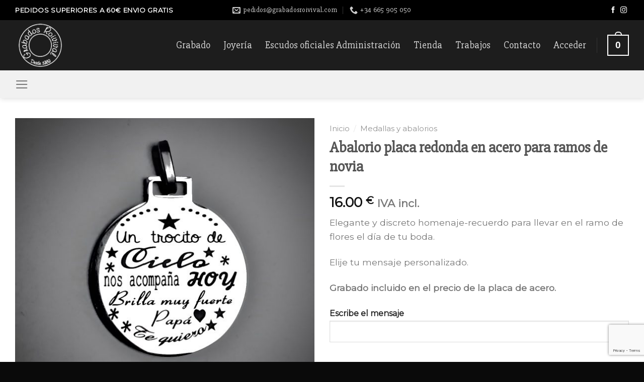

--- FILE ---
content_type: text/html; charset=UTF-8
request_url: https://grabadosroivival.com/producto/abalorio-placa-redonda-en-acero-para-ramos-de-novia/
body_size: 36872
content:
<!DOCTYPE html>
<!--[if IE 9 ]> <html lang="es" class="ie9 loading-site no-js"> <![endif]-->
<!--[if IE 8 ]> <html lang="es" class="ie8 loading-site no-js"> <![endif]-->
<!--[if (gte IE 9)|!(IE)]><!--><html lang="es" class="loading-site no-js"> <!--<![endif]-->
<head>
	<meta charset="UTF-8" />
	<link rel="profile" href="http://gmpg.org/xfn/11" />
	<link rel="pingback" href="https://grabadosroivival.com/xmlrpc.php" />

	<script>(function(html){html.className = html.className.replace(/\bno-js\b/,'js')})(document.documentElement);</script>
<meta name='robots' content='index, follow, max-image-preview:large, max-snippet:-1, max-video-preview:-1' />
<meta name="viewport" content="width=device-width, initial-scale=1, maximum-scale=1" />
	<!-- This site is optimized with the Yoast SEO plugin v25.6 - https://yoast.com/wordpress/plugins/seo/ -->
	<title>Abalorio placa redonda en acero para ramos de novia - Grabados Roivival</title>
	<link rel="canonical" href="https://grabadosroivival.com/producto/abalorio-placa-redonda-en-acero-para-ramos-de-novia/" />
	<meta property="og:locale" content="es_ES" />
	<meta property="og:type" content="article" />
	<meta property="og:title" content="Abalorio placa redonda en acero para ramos de novia - Grabados Roivival" />
	<meta property="og:description" content="Elegante y discreto homenaje-recuerdo para llevar en el ramo de flores el día de tu boda.  Elije tu mensaje personalizado.  Grabado incluido en el precio de la placa de acero." />
	<meta property="og:url" content="https://grabadosroivival.com/producto/abalorio-placa-redonda-en-acero-para-ramos-de-novia/" />
	<meta property="og:site_name" content="Grabados Roivival" />
	<meta property="article:modified_time" content="2025-08-12T06:20:49+00:00" />
	<meta property="og:image" content="https://grabadosroivival.com/wp-content/uploads/2022/03/c8a0271d-32f5-4dee-b6d0-7658caca8b33.jpg" />
	<meta property="og:image:width" content="1200" />
	<meta property="og:image:height" content="1200" />
	<meta property="og:image:type" content="image/jpeg" />
	<meta name="twitter:card" content="summary_large_image" />
	<meta name="twitter:label1" content="Tiempo de lectura" />
	<meta name="twitter:data1" content="1 minuto" />
	<script type="application/ld+json" class="yoast-schema-graph">{"@context":"https://schema.org","@graph":[{"@type":"WebPage","@id":"https://grabadosroivival.com/producto/abalorio-placa-redonda-en-acero-para-ramos-de-novia/","url":"https://grabadosroivival.com/producto/abalorio-placa-redonda-en-acero-para-ramos-de-novia/","name":"Abalorio placa redonda en acero para ramos de novia - Grabados Roivival","isPartOf":{"@id":"https://grabadosroivival.com/#website"},"primaryImageOfPage":{"@id":"https://grabadosroivival.com/producto/abalorio-placa-redonda-en-acero-para-ramos-de-novia/#primaryimage"},"image":{"@id":"https://grabadosroivival.com/producto/abalorio-placa-redonda-en-acero-para-ramos-de-novia/#primaryimage"},"thumbnailUrl":"https://grabadosroivival.com/wp-content/uploads/2022/03/c8a0271d-32f5-4dee-b6d0-7658caca8b33.jpg","datePublished":"2022-03-26T11:21:31+00:00","dateModified":"2025-08-12T06:20:49+00:00","breadcrumb":{"@id":"https://grabadosroivival.com/producto/abalorio-placa-redonda-en-acero-para-ramos-de-novia/#breadcrumb"},"inLanguage":"es","potentialAction":[{"@type":"ReadAction","target":["https://grabadosroivival.com/producto/abalorio-placa-redonda-en-acero-para-ramos-de-novia/"]}]},{"@type":"ImageObject","inLanguage":"es","@id":"https://grabadosroivival.com/producto/abalorio-placa-redonda-en-acero-para-ramos-de-novia/#primaryimage","url":"https://grabadosroivival.com/wp-content/uploads/2022/03/c8a0271d-32f5-4dee-b6d0-7658caca8b33.jpg","contentUrl":"https://grabadosroivival.com/wp-content/uploads/2022/03/c8a0271d-32f5-4dee-b6d0-7658caca8b33.jpg","width":1200,"height":1200},{"@type":"BreadcrumbList","@id":"https://grabadosroivival.com/producto/abalorio-placa-redonda-en-acero-para-ramos-de-novia/#breadcrumb","itemListElement":[{"@type":"ListItem","position":1,"name":"Portada","item":"https://grabadosroivival.com/"},{"@type":"ListItem","position":2,"name":"Tienda","item":"https://grabadosroivival.com/tienda/"},{"@type":"ListItem","position":3,"name":"Abalorio placa redonda en acero para ramos de novia"}]},{"@type":"WebSite","@id":"https://grabadosroivival.com/#website","url":"https://grabadosroivival.com/","name":"Grabados Roivival","description":"Profesionales desde 1989","potentialAction":[{"@type":"SearchAction","target":{"@type":"EntryPoint","urlTemplate":"https://grabadosroivival.com/?s={search_term_string}"},"query-input":{"@type":"PropertyValueSpecification","valueRequired":true,"valueName":"search_term_string"}}],"inLanguage":"es"}]}</script>
	<!-- / Yoast SEO plugin. -->


<link rel='dns-prefetch' href='//fonts.googleapis.com' />
<link rel="alternate" type="application/rss+xml" title="Grabados Roivival &raquo; Feed" href="https://grabadosroivival.com/feed/" />
<link rel="alternate" type="application/rss+xml" title="Grabados Roivival &raquo; Feed de los comentarios" href="https://grabadosroivival.com/comments/feed/" />
<link rel="alternate" title="oEmbed (JSON)" type="application/json+oembed" href="https://grabadosroivival.com/wp-json/oembed/1.0/embed?url=https%3A%2F%2Fgrabadosroivival.com%2Fproducto%2Fabalorio-placa-redonda-en-acero-para-ramos-de-novia%2F" />
<link rel="alternate" title="oEmbed (XML)" type="text/xml+oembed" href="https://grabadosroivival.com/wp-json/oembed/1.0/embed?url=https%3A%2F%2Fgrabadosroivival.com%2Fproducto%2Fabalorio-placa-redonda-en-acero-para-ramos-de-novia%2F&#038;format=xml" />
<style id='wp-img-auto-sizes-contain-inline-css' type='text/css'>
img:is([sizes=auto i],[sizes^="auto," i]){contain-intrinsic-size:3000px 1500px}
/*# sourceURL=wp-img-auto-sizes-contain-inline-css */
</style>
<link rel='stylesheet' id='argpd-informbox-css' href='https://grabadosroivival.com/wp-content/plugins/adapta-rgpd/assets/css/inform-box-simple.css?ver=1.3.9' type='text/css' media='all' />
<link rel='stylesheet' id='argpd-cookies-eu-banner-css' href='https://grabadosroivival.com/wp-content/plugins/adapta-rgpd/assets/css/cookies-banner-classic.css?ver=1.3.9' type='text/css' media='all' />
<style id='wp-emoji-styles-inline-css' type='text/css'>

	img.wp-smiley, img.emoji {
		display: inline !important;
		border: none !important;
		box-shadow: none !important;
		height: 1em !important;
		width: 1em !important;
		margin: 0 0.07em !important;
		vertical-align: -0.1em !important;
		background: none !important;
		padding: 0 !important;
	}
/*# sourceURL=wp-emoji-styles-inline-css */
</style>
<link rel='stylesheet' id='wp-block-library-css' href='https://grabadosroivival.com/wp-includes/css/dist/block-library/style.min.css?ver=6.9' type='text/css' media='all' />
<link rel='stylesheet' id='wc-blocks-style-css' href='https://grabadosroivival.com/wp-content/plugins/woocommerce/assets/client/blocks/wc-blocks.css?ver=wc-10.0.5' type='text/css' media='all' />
<style id='global-styles-inline-css' type='text/css'>
:root{--wp--preset--aspect-ratio--square: 1;--wp--preset--aspect-ratio--4-3: 4/3;--wp--preset--aspect-ratio--3-4: 3/4;--wp--preset--aspect-ratio--3-2: 3/2;--wp--preset--aspect-ratio--2-3: 2/3;--wp--preset--aspect-ratio--16-9: 16/9;--wp--preset--aspect-ratio--9-16: 9/16;--wp--preset--color--black: #000000;--wp--preset--color--cyan-bluish-gray: #abb8c3;--wp--preset--color--white: #ffffff;--wp--preset--color--pale-pink: #f78da7;--wp--preset--color--vivid-red: #cf2e2e;--wp--preset--color--luminous-vivid-orange: #ff6900;--wp--preset--color--luminous-vivid-amber: #fcb900;--wp--preset--color--light-green-cyan: #7bdcb5;--wp--preset--color--vivid-green-cyan: #00d084;--wp--preset--color--pale-cyan-blue: #8ed1fc;--wp--preset--color--vivid-cyan-blue: #0693e3;--wp--preset--color--vivid-purple: #9b51e0;--wp--preset--gradient--vivid-cyan-blue-to-vivid-purple: linear-gradient(135deg,rgb(6,147,227) 0%,rgb(155,81,224) 100%);--wp--preset--gradient--light-green-cyan-to-vivid-green-cyan: linear-gradient(135deg,rgb(122,220,180) 0%,rgb(0,208,130) 100%);--wp--preset--gradient--luminous-vivid-amber-to-luminous-vivid-orange: linear-gradient(135deg,rgb(252,185,0) 0%,rgb(255,105,0) 100%);--wp--preset--gradient--luminous-vivid-orange-to-vivid-red: linear-gradient(135deg,rgb(255,105,0) 0%,rgb(207,46,46) 100%);--wp--preset--gradient--very-light-gray-to-cyan-bluish-gray: linear-gradient(135deg,rgb(238,238,238) 0%,rgb(169,184,195) 100%);--wp--preset--gradient--cool-to-warm-spectrum: linear-gradient(135deg,rgb(74,234,220) 0%,rgb(151,120,209) 20%,rgb(207,42,186) 40%,rgb(238,44,130) 60%,rgb(251,105,98) 80%,rgb(254,248,76) 100%);--wp--preset--gradient--blush-light-purple: linear-gradient(135deg,rgb(255,206,236) 0%,rgb(152,150,240) 100%);--wp--preset--gradient--blush-bordeaux: linear-gradient(135deg,rgb(254,205,165) 0%,rgb(254,45,45) 50%,rgb(107,0,62) 100%);--wp--preset--gradient--luminous-dusk: linear-gradient(135deg,rgb(255,203,112) 0%,rgb(199,81,192) 50%,rgb(65,88,208) 100%);--wp--preset--gradient--pale-ocean: linear-gradient(135deg,rgb(255,245,203) 0%,rgb(182,227,212) 50%,rgb(51,167,181) 100%);--wp--preset--gradient--electric-grass: linear-gradient(135deg,rgb(202,248,128) 0%,rgb(113,206,126) 100%);--wp--preset--gradient--midnight: linear-gradient(135deg,rgb(2,3,129) 0%,rgb(40,116,252) 100%);--wp--preset--font-size--small: 13px;--wp--preset--font-size--medium: 20px;--wp--preset--font-size--large: 36px;--wp--preset--font-size--x-large: 42px;--wp--preset--spacing--20: 0.44rem;--wp--preset--spacing--30: 0.67rem;--wp--preset--spacing--40: 1rem;--wp--preset--spacing--50: 1.5rem;--wp--preset--spacing--60: 2.25rem;--wp--preset--spacing--70: 3.38rem;--wp--preset--spacing--80: 5.06rem;--wp--preset--shadow--natural: 6px 6px 9px rgba(0, 0, 0, 0.2);--wp--preset--shadow--deep: 12px 12px 50px rgba(0, 0, 0, 0.4);--wp--preset--shadow--sharp: 6px 6px 0px rgba(0, 0, 0, 0.2);--wp--preset--shadow--outlined: 6px 6px 0px -3px rgb(255, 255, 255), 6px 6px rgb(0, 0, 0);--wp--preset--shadow--crisp: 6px 6px 0px rgb(0, 0, 0);}:where(.is-layout-flex){gap: 0.5em;}:where(.is-layout-grid){gap: 0.5em;}body .is-layout-flex{display: flex;}.is-layout-flex{flex-wrap: wrap;align-items: center;}.is-layout-flex > :is(*, div){margin: 0;}body .is-layout-grid{display: grid;}.is-layout-grid > :is(*, div){margin: 0;}:where(.wp-block-columns.is-layout-flex){gap: 2em;}:where(.wp-block-columns.is-layout-grid){gap: 2em;}:where(.wp-block-post-template.is-layout-flex){gap: 1.25em;}:where(.wp-block-post-template.is-layout-grid){gap: 1.25em;}.has-black-color{color: var(--wp--preset--color--black) !important;}.has-cyan-bluish-gray-color{color: var(--wp--preset--color--cyan-bluish-gray) !important;}.has-white-color{color: var(--wp--preset--color--white) !important;}.has-pale-pink-color{color: var(--wp--preset--color--pale-pink) !important;}.has-vivid-red-color{color: var(--wp--preset--color--vivid-red) !important;}.has-luminous-vivid-orange-color{color: var(--wp--preset--color--luminous-vivid-orange) !important;}.has-luminous-vivid-amber-color{color: var(--wp--preset--color--luminous-vivid-amber) !important;}.has-light-green-cyan-color{color: var(--wp--preset--color--light-green-cyan) !important;}.has-vivid-green-cyan-color{color: var(--wp--preset--color--vivid-green-cyan) !important;}.has-pale-cyan-blue-color{color: var(--wp--preset--color--pale-cyan-blue) !important;}.has-vivid-cyan-blue-color{color: var(--wp--preset--color--vivid-cyan-blue) !important;}.has-vivid-purple-color{color: var(--wp--preset--color--vivid-purple) !important;}.has-black-background-color{background-color: var(--wp--preset--color--black) !important;}.has-cyan-bluish-gray-background-color{background-color: var(--wp--preset--color--cyan-bluish-gray) !important;}.has-white-background-color{background-color: var(--wp--preset--color--white) !important;}.has-pale-pink-background-color{background-color: var(--wp--preset--color--pale-pink) !important;}.has-vivid-red-background-color{background-color: var(--wp--preset--color--vivid-red) !important;}.has-luminous-vivid-orange-background-color{background-color: var(--wp--preset--color--luminous-vivid-orange) !important;}.has-luminous-vivid-amber-background-color{background-color: var(--wp--preset--color--luminous-vivid-amber) !important;}.has-light-green-cyan-background-color{background-color: var(--wp--preset--color--light-green-cyan) !important;}.has-vivid-green-cyan-background-color{background-color: var(--wp--preset--color--vivid-green-cyan) !important;}.has-pale-cyan-blue-background-color{background-color: var(--wp--preset--color--pale-cyan-blue) !important;}.has-vivid-cyan-blue-background-color{background-color: var(--wp--preset--color--vivid-cyan-blue) !important;}.has-vivid-purple-background-color{background-color: var(--wp--preset--color--vivid-purple) !important;}.has-black-border-color{border-color: var(--wp--preset--color--black) !important;}.has-cyan-bluish-gray-border-color{border-color: var(--wp--preset--color--cyan-bluish-gray) !important;}.has-white-border-color{border-color: var(--wp--preset--color--white) !important;}.has-pale-pink-border-color{border-color: var(--wp--preset--color--pale-pink) !important;}.has-vivid-red-border-color{border-color: var(--wp--preset--color--vivid-red) !important;}.has-luminous-vivid-orange-border-color{border-color: var(--wp--preset--color--luminous-vivid-orange) !important;}.has-luminous-vivid-amber-border-color{border-color: var(--wp--preset--color--luminous-vivid-amber) !important;}.has-light-green-cyan-border-color{border-color: var(--wp--preset--color--light-green-cyan) !important;}.has-vivid-green-cyan-border-color{border-color: var(--wp--preset--color--vivid-green-cyan) !important;}.has-pale-cyan-blue-border-color{border-color: var(--wp--preset--color--pale-cyan-blue) !important;}.has-vivid-cyan-blue-border-color{border-color: var(--wp--preset--color--vivid-cyan-blue) !important;}.has-vivid-purple-border-color{border-color: var(--wp--preset--color--vivid-purple) !important;}.has-vivid-cyan-blue-to-vivid-purple-gradient-background{background: var(--wp--preset--gradient--vivid-cyan-blue-to-vivid-purple) !important;}.has-light-green-cyan-to-vivid-green-cyan-gradient-background{background: var(--wp--preset--gradient--light-green-cyan-to-vivid-green-cyan) !important;}.has-luminous-vivid-amber-to-luminous-vivid-orange-gradient-background{background: var(--wp--preset--gradient--luminous-vivid-amber-to-luminous-vivid-orange) !important;}.has-luminous-vivid-orange-to-vivid-red-gradient-background{background: var(--wp--preset--gradient--luminous-vivid-orange-to-vivid-red) !important;}.has-very-light-gray-to-cyan-bluish-gray-gradient-background{background: var(--wp--preset--gradient--very-light-gray-to-cyan-bluish-gray) !important;}.has-cool-to-warm-spectrum-gradient-background{background: var(--wp--preset--gradient--cool-to-warm-spectrum) !important;}.has-blush-light-purple-gradient-background{background: var(--wp--preset--gradient--blush-light-purple) !important;}.has-blush-bordeaux-gradient-background{background: var(--wp--preset--gradient--blush-bordeaux) !important;}.has-luminous-dusk-gradient-background{background: var(--wp--preset--gradient--luminous-dusk) !important;}.has-pale-ocean-gradient-background{background: var(--wp--preset--gradient--pale-ocean) !important;}.has-electric-grass-gradient-background{background: var(--wp--preset--gradient--electric-grass) !important;}.has-midnight-gradient-background{background: var(--wp--preset--gradient--midnight) !important;}.has-small-font-size{font-size: var(--wp--preset--font-size--small) !important;}.has-medium-font-size{font-size: var(--wp--preset--font-size--medium) !important;}.has-large-font-size{font-size: var(--wp--preset--font-size--large) !important;}.has-x-large-font-size{font-size: var(--wp--preset--font-size--x-large) !important;}
/*# sourceURL=global-styles-inline-css */
</style>

<style id='classic-theme-styles-inline-css' type='text/css'>
/*! This file is auto-generated */
.wp-block-button__link{color:#fff;background-color:#32373c;border-radius:9999px;box-shadow:none;text-decoration:none;padding:calc(.667em + 2px) calc(1.333em + 2px);font-size:1.125em}.wp-block-file__button{background:#32373c;color:#fff;text-decoration:none}
/*# sourceURL=/wp-includes/css/classic-themes.min.css */
</style>
<link rel='stylesheet' id='wp-components-css' href='https://grabadosroivival.com/wp-includes/css/dist/components/style.min.css?ver=6.9' type='text/css' media='all' />
<link rel='stylesheet' id='wp-preferences-css' href='https://grabadosroivival.com/wp-includes/css/dist/preferences/style.min.css?ver=6.9' type='text/css' media='all' />
<link rel='stylesheet' id='wp-block-editor-css' href='https://grabadosroivival.com/wp-includes/css/dist/block-editor/style.min.css?ver=6.9' type='text/css' media='all' />
<link rel='stylesheet' id='popup-maker-block-library-style-css' href='https://grabadosroivival.com/wp-content/plugins/popup-maker/dist/packages/block-library-style.css?ver=dbea705cfafe089d65f1' type='text/css' media='all' />
<link rel='stylesheet' id='contact-form-7-css' href='https://grabadosroivival.com/wp-content/plugins/contact-form-7/includes/css/styles.css?ver=6.1.4' type='text/css' media='all' />
<link rel='stylesheet' id='uaf_client_css-css' href='https://grabadosroivival.com/wp-content/uploads/useanyfont/uaf.css?ver=1754550628' type='text/css' media='all' />
<link rel='stylesheet' id='photoswipe-css' href='https://grabadosroivival.com/wp-content/plugins/woocommerce/assets/css/photoswipe/photoswipe.min.css?ver=10.0.5' type='text/css' media='all' />
<link rel='stylesheet' id='photoswipe-default-skin-css' href='https://grabadosroivival.com/wp-content/plugins/woocommerce/assets/css/photoswipe/default-skin/default-skin.min.css?ver=10.0.5' type='text/css' media='all' />
<style id='woocommerce-inline-inline-css' type='text/css'>
.woocommerce form .form-row .required { visibility: visible; }
/*# sourceURL=woocommerce-inline-inline-css */
</style>
<link rel='stylesheet' id='dashicons-css' href='https://grabadosroivival.com/wp-includes/css/dashicons.min.css?ver=6.9' type='text/css' media='all' />
<link rel='stylesheet' id='woocommerce-addons-css-css' href='https://grabadosroivival.com/wp-content/plugins/woocommerce-product-addons/assets/css/frontend.css?ver=3.4.1' type='text/css' media='all' />
<link rel='stylesheet' id='brands-styles-css' href='https://grabadosroivival.com/wp-content/plugins/woocommerce/assets/css/brands.css?ver=10.0.5' type='text/css' media='all' />
<link rel='stylesheet' id='flatsome-icons-css' href='https://grabadosroivival.com/wp-content/themes/flatsome/assets/css/fl-icons.css?ver=3.12' type='text/css' media='all' />
<link rel='stylesheet' id='popup-maker-site-css' href='//grabadosroivival.com/wp-content/uploads/pum/pum-site-styles.css?generated=1755167973&#038;ver=1.21.5' type='text/css' media='all' />
<link rel='stylesheet' id='flatsome-main-css' href='https://grabadosroivival.com/wp-content/themes/flatsome/assets/css/flatsome.css?ver=3.13.1' type='text/css' media='all' />
<link rel='stylesheet' id='flatsome-shop-css' href='https://grabadosroivival.com/wp-content/themes/flatsome/assets/css/flatsome-shop.css?ver=3.13.1' type='text/css' media='all' />
<link rel='stylesheet' id='flatsome-style-css' href='https://grabadosroivival.com/wp-content/themes/flatsome-child/style.css?ver=3.0' type='text/css' media='all' />
<link rel='stylesheet' id='flatsome-googlefonts-css' href='//fonts.googleapis.com/css?family=Slabo+27px%3Aregular%2Cregular%2Cregular%7CMontserrat%3Aregular%2Cregular%2Cregular&#038;display=swap&#038;ver=3.9' type='text/css' media='all' />
<script type="text/javascript">
            window._nslDOMReady = (function () {
                const executedCallbacks = new Set();
            
                return function (callback) {
                    /**
                    * Third parties might dispatch DOMContentLoaded events, so we need to ensure that we only run our callback once!
                    */
                    if (executedCallbacks.has(callback)) return;
            
                    const wrappedCallback = function () {
                        if (executedCallbacks.has(callback)) return;
                        executedCallbacks.add(callback);
                        callback();
                    };
            
                    if (document.readyState === "complete" || document.readyState === "interactive") {
                        wrappedCallback();
                    } else {
                        document.addEventListener("DOMContentLoaded", wrappedCallback);
                    }
                };
            })();
        </script><script type="text/javascript" src="https://grabadosroivival.com/wp-includes/js/jquery/jquery.min.js?ver=3.7.1" id="jquery-core-js"></script>
<script type="text/javascript" src="https://grabadosroivival.com/wp-includes/js/jquery/jquery-migrate.min.js?ver=3.4.1" id="jquery-migrate-js"></script>
<script type="text/javascript" src="https://grabadosroivival.com/wp-content/plugins/adapta-rgpd/assets/js/cookies-eu-banner.js?ver=1.3.9" id="argpd-cookies-eu-banner-js"></script>
<script type="text/javascript" src="https://grabadosroivival.com/wp-content/plugins/woocommerce/assets/js/jquery-blockui/jquery.blockUI.min.js?ver=2.7.0-wc.10.0.5" id="jquery-blockui-js" defer="defer" data-wp-strategy="defer"></script>
<script type="text/javascript" id="wc-add-to-cart-js-extra">
/* <![CDATA[ */
var wc_add_to_cart_params = {"ajax_url":"/wp-admin/admin-ajax.php","wc_ajax_url":"/?wc-ajax=%%endpoint%%","i18n_view_cart":"Ver carrito","cart_url":"https://grabadosroivival.com/cart/","is_cart":"","cart_redirect_after_add":"yes"};
//# sourceURL=wc-add-to-cart-js-extra
/* ]]> */
</script>
<script type="text/javascript" src="https://grabadosroivival.com/wp-content/plugins/woocommerce/assets/js/frontend/add-to-cart.min.js?ver=10.0.5" id="wc-add-to-cart-js" defer="defer" data-wp-strategy="defer"></script>
<script type="text/javascript" src="https://grabadosroivival.com/wp-content/plugins/woocommerce/assets/js/photoswipe/photoswipe.min.js?ver=4.1.1-wc.10.0.5" id="photoswipe-js" defer="defer" data-wp-strategy="defer"></script>
<script type="text/javascript" src="https://grabadosroivival.com/wp-content/plugins/woocommerce/assets/js/photoswipe/photoswipe-ui-default.min.js?ver=4.1.1-wc.10.0.5" id="photoswipe-ui-default-js" defer="defer" data-wp-strategy="defer"></script>
<script type="text/javascript" id="wc-single-product-js-extra">
/* <![CDATA[ */
var wc_single_product_params = {"i18n_required_rating_text":"Por favor elige una puntuaci\u00f3n","i18n_rating_options":["1 de 5 estrellas","2 de 5 estrellas","3 de 5 estrellas","4 de 5 estrellas","5 de 5 estrellas"],"i18n_product_gallery_trigger_text":"Ver galer\u00eda de im\u00e1genes a pantalla completa","review_rating_required":"yes","flexslider":{"rtl":false,"animation":"slide","smoothHeight":true,"directionNav":false,"controlNav":"thumbnails","slideshow":false,"animationSpeed":500,"animationLoop":false,"allowOneSlide":false},"zoom_enabled":"","zoom_options":[],"photoswipe_enabled":"1","photoswipe_options":{"shareEl":false,"closeOnScroll":false,"history":false,"hideAnimationDuration":0,"showAnimationDuration":0},"flexslider_enabled":""};
//# sourceURL=wc-single-product-js-extra
/* ]]> */
</script>
<script type="text/javascript" src="https://grabadosroivival.com/wp-content/plugins/woocommerce/assets/js/frontend/single-product.min.js?ver=10.0.5" id="wc-single-product-js" defer="defer" data-wp-strategy="defer"></script>
<script type="text/javascript" src="https://grabadosroivival.com/wp-content/plugins/woocommerce/assets/js/js-cookie/js.cookie.min.js?ver=2.1.4-wc.10.0.5" id="js-cookie-js" defer="defer" data-wp-strategy="defer"></script>
<script type="text/javascript" id="woocommerce-js-extra">
/* <![CDATA[ */
var woocommerce_params = {"ajax_url":"/wp-admin/admin-ajax.php","wc_ajax_url":"/?wc-ajax=%%endpoint%%","i18n_password_show":"Mostrar contrase\u00f1a","i18n_password_hide":"Ocultar contrase\u00f1a"};
//# sourceURL=woocommerce-js-extra
/* ]]> */
</script>
<script type="text/javascript" src="https://grabadosroivival.com/wp-content/plugins/woocommerce/assets/js/frontend/woocommerce.min.js?ver=10.0.5" id="woocommerce-js" defer="defer" data-wp-strategy="defer"></script>
<link rel="https://api.w.org/" href="https://grabadosroivival.com/wp-json/" /><link rel="alternate" title="JSON" type="application/json" href="https://grabadosroivival.com/wp-json/wp/v2/product/1465" /><link rel="EditURI" type="application/rsd+xml" title="RSD" href="https://grabadosroivival.com/xmlrpc.php?rsd" />
<meta name="generator" content="WordPress 6.9" />
<meta name="generator" content="WooCommerce 10.0.5" />
<link rel='shortlink' href='https://grabadosroivival.com/?p=1465' />
<!-- This site is powered by WooCommerce Redsys Gateway Light v.6.5.0 - https://es.wordpress.org/plugins/woo-redsys-gateway-light/ --><style>.bg{opacity: 0; transition: opacity 1s; -webkit-transition: opacity 1s;} .bg-loaded{opacity: 1;}</style><!--[if IE]><link rel="stylesheet" type="text/css" href="https://grabadosroivival.com/wp-content/themes/flatsome/assets/css/ie-fallback.css"><script src="//cdnjs.cloudflare.com/ajax/libs/html5shiv/3.6.1/html5shiv.js"></script><script>var head = document.getElementsByTagName('head')[0],style = document.createElement('style');style.type = 'text/css';style.styleSheet.cssText = ':before,:after{content:none !important';head.appendChild(style);setTimeout(function(){head.removeChild(style);}, 0);</script><script src="https://grabadosroivival.com/wp-content/themes/flatsome/assets/libs/ie-flexibility.js"></script><![endif]-->	<noscript><style>.woocommerce-product-gallery{ opacity: 1 !important; }</style></noscript>
	<link rel="icon" href="https://grabadosroivival.com/wp-content/uploads/2021/02/cropped-logo-2021-32x32.png" sizes="32x32" />
<link rel="icon" href="https://grabadosroivival.com/wp-content/uploads/2021/02/cropped-logo-2021-192x192.png" sizes="192x192" />
<link rel="apple-touch-icon" href="https://grabadosroivival.com/wp-content/uploads/2021/02/cropped-logo-2021-180x180.png" />
<meta name="msapplication-TileImage" content="https://grabadosroivival.com/wp-content/uploads/2021/02/cropped-logo-2021-270x270.png" />
<style id="custom-css" type="text/css">:root {--primary-color: #000000;}.full-width .ubermenu-nav, .container, .row{max-width: 1250px}.row.row-collapse{max-width: 1220px}.row.row-small{max-width: 1242.5px}.row.row-large{max-width: 1280px}.header-main{height: 100px}#logo img{max-height: 100px}#logo{width:180px;}.header-bottom{min-height: 55px}.header-top{min-height: 40px}.transparent .header-main{height: 90px}.transparent #logo img{max-height: 90px}.has-transparent + .page-title:first-of-type,.has-transparent + #main > .page-title,.has-transparent + #main > div > .page-title,.has-transparent + #main .page-header-wrapper:first-of-type .page-title{padding-top: 170px;}.transparent .header-wrapper{background-color: rgba(255,255,255,0)!important;}.transparent .top-divider{display: none;}.header.show-on-scroll,.stuck .header-main{height:70px!important}.stuck #logo img{max-height: 70px!important}.header-bg-color, .header-wrapper {background-color: rgba(10,10,10,0.72)}.header-bottom {background-color: #f1f1f1}.top-bar-nav > li > a{line-height: 16px }.header-main .nav > li > a{line-height: 16px }.stuck .header-main .nav > li > a{line-height: 50px }@media (max-width: 549px) {.header-main{height: 70px}#logo img{max-height: 70px}}.nav-dropdown-has-arrow.nav-dropdown-has-border li.has-dropdown:before{border-bottom-color: #fff;}.nav .nav-dropdown{border-color: #fff }.nav-dropdown-has-arrow li.has-dropdown:after{border-bottom-color: #FFF;}.nav .nav-dropdown{background-color: #FFF}/* Color */.accordion-title.active, .has-icon-bg .icon .icon-inner,.logo a, .primary.is-underline, .primary.is-link, .badge-outline .badge-inner, .nav-outline > li.active> a,.nav-outline >li.active > a, .cart-icon strong,[data-color='primary'], .is-outline.primary{color: #000000;}/* Color !important */[data-text-color="primary"]{color: #000000!important;}/* Background Color */[data-text-bg="primary"]{background-color: #000000;}/* Background */.scroll-to-bullets a,.featured-title, .label-new.menu-item > a:after, .nav-pagination > li > .current,.nav-pagination > li > span:hover,.nav-pagination > li > a:hover,.has-hover:hover .badge-outline .badge-inner,button[type="submit"], .button.wc-forward:not(.checkout):not(.checkout-button), .button.submit-button, .button.primary:not(.is-outline),.featured-table .title,.is-outline:hover, .has-icon:hover .icon-label,.nav-dropdown-bold .nav-column li > a:hover, .nav-dropdown.nav-dropdown-bold > li > a:hover, .nav-dropdown-bold.dark .nav-column li > a:hover, .nav-dropdown.nav-dropdown-bold.dark > li > a:hover, .is-outline:hover, .tagcloud a:hover,.grid-tools a, input[type='submit']:not(.is-form), .box-badge:hover .box-text, input.button.alt,.nav-box > li > a:hover,.nav-box > li.active > a,.nav-pills > li.active > a ,.current-dropdown .cart-icon strong, .cart-icon:hover strong, .nav-line-bottom > li > a:before, .nav-line-grow > li > a:before, .nav-line > li > a:before,.banner, .header-top, .slider-nav-circle .flickity-prev-next-button:hover svg, .slider-nav-circle .flickity-prev-next-button:hover .arrow, .primary.is-outline:hover, .button.primary:not(.is-outline), input[type='submit'].primary, input[type='submit'].primary, input[type='reset'].button, input[type='button'].primary, .badge-inner{background-color: #000000;}/* Border */.nav-vertical.nav-tabs > li.active > a,.scroll-to-bullets a.active,.nav-pagination > li > .current,.nav-pagination > li > span:hover,.nav-pagination > li > a:hover,.has-hover:hover .badge-outline .badge-inner,.accordion-title.active,.featured-table,.is-outline:hover, .tagcloud a:hover,blockquote, .has-border, .cart-icon strong:after,.cart-icon strong,.blockUI:before, .processing:before,.loading-spin, .slider-nav-circle .flickity-prev-next-button:hover svg, .slider-nav-circle .flickity-prev-next-button:hover .arrow, .primary.is-outline:hover{border-color: #000000}.nav-tabs > li.active > a{border-top-color: #000000}.widget_shopping_cart_content .blockUI.blockOverlay:before { border-left-color: #000000 }.woocommerce-checkout-review-order .blockUI.blockOverlay:before { border-left-color: #000000 }/* Fill */.slider .flickity-prev-next-button:hover svg,.slider .flickity-prev-next-button:hover .arrow{fill: #000000;}/* Background Color */[data-icon-label]:after, .secondary.is-underline:hover,.secondary.is-outline:hover,.icon-label,.button.secondary:not(.is-outline),.button.alt:not(.is-outline), .badge-inner.on-sale, .button.checkout, .single_add_to_cart_button, .current .breadcrumb-step{ background-color:#009bdb; }[data-text-bg="secondary"]{background-color: #009bdb;}/* Color */.secondary.is-underline,.secondary.is-link, .secondary.is-outline,.stars a.active, .star-rating:before, .woocommerce-page .star-rating:before,.star-rating span:before, .color-secondary{color: #009bdb}/* Color !important */[data-text-color="secondary"]{color: #009bdb!important;}/* Border */.secondary.is-outline:hover{border-color:#009bdb}body{font-size: 110%;}@media screen and (max-width: 549px){body{font-size: 100%;}}body{font-family:"Montserrat", sans-serif}body{font-weight: 0}.nav > li > a {font-family:"Slabo 27px", sans-serif;}.mobile-sidebar-levels-2 .nav > li > ul > li > a {font-family:"Slabo 27px", sans-serif;}.nav > li > a {font-weight: 0;}.mobile-sidebar-levels-2 .nav > li > ul > li > a {font-weight: 0;}h1,h2,h3,h4,h5,h6,.heading-font, .off-canvas-center .nav-sidebar.nav-vertical > li > a{font-family: "Slabo 27px", sans-serif;}h1,h2,h3,h4,h5,h6,.heading-font,.banner h1,.banner h2{font-weight: 0;}.alt-font{font-family: "Montserrat", sans-serif;}.alt-font{font-weight: 0!important;}a{color: #4e657b;}.products.has-equal-box-heights .box-image {padding-top: 100%;}@media screen and (min-width: 550px){.products .box-vertical .box-image{min-width: 300px!important;width: 300px!important;}}.footer-1{background-color: #0a0a0a}.footer-2{background-color: #000000}.absolute-footer, html{background-color: #0a0a0a}.label-new.menu-item > a:after{content:"Nuevo";}.label-hot.menu-item > a:after{content:"Caliente";}.label-sale.menu-item > a:after{content:"Oferta";}.label-popular.menu-item > a:after{content:"Popular";}</style>		<style type="text/css" id="wp-custom-css">
			p {
	letter-spacing:0px
}

.pad {
	padding:45px 0 ;
	background-color:rgb(255,255,255, 0.9);
}

.encima {
	z-index:9 !important;
}

.wpcf7 input,textarea {
	font-family: "Slabo 27px", sans-serif !important;
}

.wpcf7 span, .wpcf7 p {
	font-family: "Slabo 27px", sans-serif !important;
}

.argpd-footer {
	background-color:#000;
	font-size:12px;
}

footer {
	font-size:14px !important;
}

footer .col {
	padding:0 60px !important;
}
#block_widget-2 {
	padding:0 10px !important;
}

.nav-uppercase>li>a {
   text-transform:inherit !important;
}		</style>
		</head>

<body class="wp-singular product-template-default single single-product postid-1465 wp-theme-flatsome wp-child-theme-flatsome-child theme-flatsome woocommerce woocommerce-page woocommerce-no-js full-width header-shadow lightbox nav-dropdown-has-arrow nav-dropdown-has-shadow nav-dropdown-has-border">


<a class="skip-link screen-reader-text" href="#main">Skip to content</a>

<div id="wrapper">

	
	<header id="header" class="header has-sticky sticky-jump">
		<div class="header-wrapper">
			<div id="top-bar" class="header-top hide-for-sticky nav-dark flex-has-center">
    <div class="flex-row container">
      <div class="flex-col hide-for-medium flex-left">
          <ul class="nav nav-left medium-nav-center nav-small  nav-divided">
              <li class="html custom html_topbar_left"><strong class="uppercase">PEDIDOS SUPERIORES A 60€ ENVIO GRATIS</strong></li>          </ul>
      </div>

      <div class="flex-col hide-for-medium flex-center">
          <ul class="nav nav-center nav-small  nav-divided">
              <li class="header-contact-wrapper">
		<ul id="header-contact" class="nav nav-divided nav-uppercase header-contact">
		
						<li class="">
			  <a href="mailto:pedidos@grabadosroivival.com" class="tooltip" title="pedidos@grabadosroivival.com">
				  <i class="icon-envelop" style="font-size:16px;"></i>			       <span>
			       	pedidos@grabadosroivival.com			       </span>
			  </a>
			</li>
					
			
						<li class="">
			  <a href="tel:+34 665 905 050" class="tooltip" title="+34 665 905 050">
			     <i class="icon-phone" style="font-size:16px;"></i>			      <span>+34 665 905 050</span>
			  </a>
			</li>
				</ul>
</li>          </ul>
      </div>

      <div class="flex-col hide-for-medium flex-right">
         <ul class="nav top-bar-nav nav-right nav-small  nav-divided">
              <li class="html header-social-icons ml-0">
	<div class="social-icons follow-icons" ><a href="https://www.facebook.com/grabados.roivival" target="_blank" data-label="Facebook"  rel="noopener noreferrer nofollow" class="icon plain facebook tooltip" title="Síguenos en Facebook"><i class="icon-facebook" ></i></a><a href="https://www.instagram.com/grabados_roivival/?hl=es" target="_blank" rel="noopener noreferrer nofollow" data-label="Instagram" class="icon plain  instagram tooltip" title="Síguenos en Instagram"><i class="icon-instagram" ></i></a></div></li>          </ul>
      </div>

            <div class="flex-col show-for-medium flex-grow">
          <ul class="nav nav-center nav-small mobile-nav  nav-divided">
              <li class="html custom html_topbar_left"><strong class="uppercase">PEDIDOS SUPERIORES A 60€ ENVIO GRATIS</strong></li>          </ul>
      </div>
      
    </div>
</div>
<div id="masthead" class="header-main nav-dark">
      <div class="header-inner flex-row container logo-left medium-logo-center" role="navigation">

          <!-- Logo -->
          <div id="logo" class="flex-col logo">
            <!-- Header logo -->
<a href="https://grabadosroivival.com/" title="Grabados Roivival - Profesionales desde 1989" rel="home">
    <img width="180" height="100" src="https://grabadosroivival.com/wp-content/uploads/2021/02/logo-2021-blanco-1.png" class="header_logo header-logo" alt="Grabados Roivival"/><img  width="180" height="100" src="https://grabadosroivival.com/wp-content/uploads/2021/02/logo-2021-blanco-1.png" class="header-logo-dark" alt="Grabados Roivival"/></a>
          </div>

          <!-- Mobile Left Elements -->
          <div class="flex-col show-for-medium flex-left">
            <ul class="mobile-nav nav nav-left ">
              <li class="nav-icon has-icon">
  		<a href="#" data-open="#main-menu" data-pos="left" data-bg="main-menu-overlay" data-color="" class="is-small" aria-label="Menú" aria-controls="main-menu" aria-expanded="false">
		
		  <i class="icon-menu" ></i>
		  		</a>
	</li>            </ul>
          </div>

          <!-- Left Elements -->
          <div class="flex-col hide-for-medium flex-left
            flex-grow">
            <ul class="header-nav header-nav-main nav nav-left  nav-size-xlarge nav-spacing-xlarge" >
                          </ul>
          </div>

          <!-- Right Elements -->
          <div class="flex-col hide-for-medium flex-right">
            <ul class="header-nav header-nav-main nav nav-right  nav-size-xlarge nav-spacing-xlarge">
              <li id="menu-item-330" class="menu-item menu-item-type-post_type menu-item-object-page menu-item-330 menu-item-design-default"><a href="https://grabadosroivival.com/grabado/" class="nav-top-link">Grabado</a></li>
<li id="menu-item-515" class="menu-item menu-item-type-post_type menu-item-object-page menu-item-515 menu-item-design-default"><a href="https://grabadosroivival.com/joyerias/" class="nav-top-link">Joyería</a></li>
<li id="menu-item-1613" class="menu-item menu-item-type-post_type menu-item-object-page menu-item-1613 menu-item-design-default"><a href="https://grabadosroivival.com/cute-shop/grabado-escudos/" class="nav-top-link">Escudos oficiales Administración</a></li>
<li id="menu-item-216" class="menu-item menu-item-type-post_type menu-item-object-page current_page_parent menu-item-216 menu-item-design-default"><a href="https://grabadosroivival.com/tienda/" class="nav-top-link">Tienda</a></li>
<li id="menu-item-249" class="menu-item menu-item-type-post_type menu-item-object-page menu-item-249 menu-item-design-default"><a href="https://grabadosroivival.com/trabajos-realizados/" class="nav-top-link">Trabajos</a></li>
<li id="menu-item-333" class="menu-item menu-item-type-post_type menu-item-object-page menu-item-333 menu-item-design-default"><a href="https://grabadosroivival.com/contacto/" class="nav-top-link">Contacto</a></li>
<li class="account-item has-icon
    "
>

<a href="https://grabadosroivival.com/my-account/"
    class="nav-top-link nav-top-not-logged-in "
    data-open="#login-form-popup"  >
    <span>
    Acceder      </span>
  
</a>



</li>
<li class="header-divider"></li><li class="cart-item has-icon has-dropdown">

<a href="https://grabadosroivival.com/cart/" title="Carrito" class="header-cart-link is-small">



    <span class="cart-icon image-icon">
    <strong>0</strong>
  </span>
  </a>

 <ul class="nav-dropdown nav-dropdown-default">
    <li class="html widget_shopping_cart">
      <div class="widget_shopping_cart_content">
        

	<p class="woocommerce-mini-cart__empty-message">No hay productos en el carrito.</p>


      </div>
    </li>
     </ul>

</li>
            </ul>
          </div>

          <!-- Mobile Right Elements -->
          <div class="flex-col show-for-medium flex-right">
            <ul class="mobile-nav nav nav-right ">
              <li class="cart-item has-icon">

      <a href="https://grabadosroivival.com/cart/" class="header-cart-link off-canvas-toggle nav-top-link is-small" data-open="#cart-popup" data-class="off-canvas-cart" title="Carrito" data-pos="right">
  
    <span class="cart-icon image-icon">
    <strong>0</strong>
  </span>
  </a>


  <!-- Cart Sidebar Popup -->
  <div id="cart-popup" class="mfp-hide widget_shopping_cart">
  <div class="cart-popup-inner inner-padding">
      <div class="cart-popup-title text-center">
          <h4 class="uppercase">Carrito</h4>
          <div class="is-divider"></div>
      </div>
      <div class="widget_shopping_cart_content">
          

	<p class="woocommerce-mini-cart__empty-message">No hay productos en el carrito.</p>


      </div>
             <div class="cart-sidebar-content relative"></div><div class="payment-icons inline-block"><div class="payment-icon"><svg version="1.1" xmlns="http://www.w3.org/2000/svg" xmlns:xlink="http://www.w3.org/1999/xlink"  viewBox="0 0 64 32">
<path d="M10.781 7.688c-0.251-1.283-1.219-1.688-2.344-1.688h-8.376l-0.061 0.405c5.749 1.469 10.469 4.595 12.595 10.501l-1.813-9.219zM13.125 19.688l-0.531-2.781c-1.096-2.907-3.752-5.594-6.752-6.813l4.219 15.939h5.469l8.157-20.032h-5.501l-5.062 13.688zM27.72 26.061l3.248-20.061h-5.187l-3.251 20.061h5.189zM41.875 5.656c-5.125 0-8.717 2.72-8.749 6.624-0.032 2.877 2.563 4.469 4.531 5.439 2.032 0.968 2.688 1.624 2.688 2.499 0 1.344-1.624 1.939-3.093 1.939-2.093 0-3.219-0.251-4.875-1.032l-0.688-0.344-0.719 4.499c1.219 0.563 3.437 1.064 5.781 1.064 5.437 0.032 8.97-2.688 9.032-6.843 0-2.282-1.405-4-4.376-5.439-1.811-0.904-2.904-1.563-2.904-2.499 0-0.843 0.936-1.72 2.968-1.72 1.688-0.029 2.936 0.314 3.875 0.752l0.469 0.248 0.717-4.344c-1.032-0.406-2.656-0.844-4.656-0.844zM55.813 6c-1.251 0-2.189 0.376-2.72 1.688l-7.688 18.374h5.437c0.877-2.467 1.096-3 1.096-3 0.592 0 5.875 0 6.624 0 0 0 0.157 0.688 0.624 3h4.813l-4.187-20.061h-4zM53.405 18.938c0 0 0.437-1.157 2.064-5.594-0.032 0.032 0.437-1.157 0.688-1.907l0.374 1.72c0.968 4.781 1.189 5.781 1.189 5.781-0.813 0-3.283 0-4.315 0z"></path>
</svg>
</div><div class="payment-icon"><svg version="1.1" xmlns="http://www.w3.org/2000/svg" xmlns:xlink="http://www.w3.org/1999/xlink"  viewBox="0 0 64 32">
<path d="M35.255 12.078h-2.396c-0.229 0-0.444 0.114-0.572 0.303l-3.306 4.868-1.4-4.678c-0.088-0.292-0.358-0.493-0.663-0.493h-2.355c-0.284 0-0.485 0.28-0.393 0.548l2.638 7.745-2.481 3.501c-0.195 0.275 0.002 0.655 0.339 0.655h2.394c0.227 0 0.439-0.111 0.569-0.297l7.968-11.501c0.191-0.275-0.006-0.652-0.341-0.652zM19.237 16.718c-0.23 1.362-1.311 2.276-2.691 2.276-0.691 0-1.245-0.223-1.601-0.644-0.353-0.417-0.485-1.012-0.374-1.674 0.214-1.35 1.313-2.294 2.671-2.294 0.677 0 1.227 0.225 1.589 0.65 0.365 0.428 0.509 1.027 0.404 1.686zM22.559 12.078h-2.384c-0.204 0-0.378 0.148-0.41 0.351l-0.104 0.666-0.166-0.241c-0.517-0.749-1.667-1-2.817-1-2.634 0-4.883 1.996-5.321 4.796-0.228 1.396 0.095 2.731 0.888 3.662 0.727 0.856 1.765 1.212 3.002 1.212 2.123 0 3.3-1.363 3.3-1.363l-0.106 0.662c-0.040 0.252 0.155 0.479 0.41 0.479h2.147c0.341 0 0.63-0.247 0.684-0.584l1.289-8.161c0.040-0.251-0.155-0.479-0.41-0.479zM8.254 12.135c-0.272 1.787-1.636 1.787-2.957 1.787h-0.751l0.527-3.336c0.031-0.202 0.205-0.35 0.41-0.35h0.345c0.899 0 1.747 0 2.185 0.511 0.262 0.307 0.341 0.761 0.242 1.388zM7.68 7.473h-4.979c-0.341 0-0.63 0.248-0.684 0.584l-2.013 12.765c-0.040 0.252 0.155 0.479 0.41 0.479h2.378c0.34 0 0.63-0.248 0.683-0.584l0.543-3.444c0.053-0.337 0.343-0.584 0.683-0.584h1.575c3.279 0 5.172-1.587 5.666-4.732 0.223-1.375 0.009-2.456-0.635-3.212-0.707-0.832-1.962-1.272-3.628-1.272zM60.876 7.823l-2.043 12.998c-0.040 0.252 0.155 0.479 0.41 0.479h2.055c0.34 0 0.63-0.248 0.683-0.584l2.015-12.765c0.040-0.252-0.155-0.479-0.41-0.479h-2.299c-0.205 0.001-0.379 0.148-0.41 0.351zM54.744 16.718c-0.23 1.362-1.311 2.276-2.691 2.276-0.691 0-1.245-0.223-1.601-0.644-0.353-0.417-0.485-1.012-0.374-1.674 0.214-1.35 1.313-2.294 2.671-2.294 0.677 0 1.227 0.225 1.589 0.65 0.365 0.428 0.509 1.027 0.404 1.686zM58.066 12.078h-2.384c-0.204 0-0.378 0.148-0.41 0.351l-0.104 0.666-0.167-0.241c-0.516-0.749-1.667-1-2.816-1-2.634 0-4.883 1.996-5.321 4.796-0.228 1.396 0.095 2.731 0.888 3.662 0.727 0.856 1.765 1.212 3.002 1.212 2.123 0 3.3-1.363 3.3-1.363l-0.106 0.662c-0.040 0.252 0.155 0.479 0.41 0.479h2.147c0.341 0 0.63-0.247 0.684-0.584l1.289-8.161c0.040-0.252-0.156-0.479-0.41-0.479zM43.761 12.135c-0.272 1.787-1.636 1.787-2.957 1.787h-0.751l0.527-3.336c0.031-0.202 0.205-0.35 0.41-0.35h0.345c0.899 0 1.747 0 2.185 0.511 0.261 0.307 0.34 0.761 0.241 1.388zM43.187 7.473h-4.979c-0.341 0-0.63 0.248-0.684 0.584l-2.013 12.765c-0.040 0.252 0.156 0.479 0.41 0.479h2.554c0.238 0 0.441-0.173 0.478-0.408l0.572-3.619c0.053-0.337 0.343-0.584 0.683-0.584h1.575c3.279 0 5.172-1.587 5.666-4.732 0.223-1.375 0.009-2.456-0.635-3.212-0.707-0.832-1.962-1.272-3.627-1.272z"></path>
</svg>
</div><div class="payment-icon"><svg version="1.1" xmlns="http://www.w3.org/2000/svg" xmlns:xlink="http://www.w3.org/1999/xlink"  viewBox="0 0 64 32">
<path d="M42.667-0c-4.099 0-7.836 1.543-10.667 4.077-2.831-2.534-6.568-4.077-10.667-4.077-8.836 0-16 7.163-16 16s7.164 16 16 16c4.099 0 7.835-1.543 10.667-4.077 2.831 2.534 6.568 4.077 10.667 4.077 8.837 0 16-7.163 16-16s-7.163-16-16-16zM11.934 19.828l0.924-5.809-2.112 5.809h-1.188v-5.809l-1.056 5.809h-1.584l1.32-7.657h2.376v4.753l1.716-4.753h2.508l-1.32 7.657h-1.585zM19.327 18.244c-0.088 0.528-0.178 0.924-0.264 1.188v0.396h-1.32v-0.66c-0.353 0.528-0.924 0.792-1.716 0.792-0.442 0-0.792-0.132-1.056-0.396-0.264-0.351-0.396-0.792-0.396-1.32 0-0.792 0.218-1.364 0.66-1.716 0.614-0.44 1.364-0.66 2.244-0.66h0.66v-0.396c0-0.351-0.353-0.528-1.056-0.528-0.442 0-1.012 0.088-1.716 0.264 0.086-0.351 0.175-0.792 0.264-1.32 0.703-0.264 1.32-0.396 1.848-0.396 1.496 0 2.244 0.616 2.244 1.848 0 0.353-0.046 0.749-0.132 1.188-0.089 0.616-0.179 1.188-0.264 1.716zM24.079 15.076c-0.264-0.086-0.66-0.132-1.188-0.132s-0.792 0.177-0.792 0.528c0 0.177 0.044 0.31 0.132 0.396l0.528 0.264c0.792 0.442 1.188 1.012 1.188 1.716 0 1.409-0.838 2.112-2.508 2.112-0.792 0-1.366-0.044-1.716-0.132 0.086-0.351 0.175-0.836 0.264-1.452 0.703 0.177 1.188 0.264 1.452 0.264 0.614 0 0.924-0.175 0.924-0.528 0-0.175-0.046-0.308-0.132-0.396-0.178-0.175-0.396-0.308-0.66-0.396-0.792-0.351-1.188-0.924-1.188-1.716 0-1.407 0.792-2.112 2.376-2.112 0.792 0 1.32 0.045 1.584 0.132l-0.265 1.451zM27.512 15.208h-0.924c0 0.442-0.046 0.838-0.132 1.188 0 0.088-0.022 0.264-0.066 0.528-0.046 0.264-0.112 0.442-0.198 0.528v0.528c0 0.353 0.175 0.528 0.528 0.528 0.175 0 0.35-0.044 0.528-0.132l-0.264 1.452c-0.264 0.088-0.66 0.132-1.188 0.132-0.881 0-1.32-0.44-1.32-1.32 0-0.528 0.086-1.099 0.264-1.716l0.66-4.225h1.584l-0.132 0.924h0.792l-0.132 1.585zM32.66 17.32h-3.3c0 0.442 0.086 0.749 0.264 0.924 0.264 0.264 0.66 0.396 1.188 0.396s1.1-0.175 1.716-0.528l-0.264 1.584c-0.442 0.177-1.012 0.264-1.716 0.264-1.848 0-2.772-0.924-2.772-2.773 0-1.142 0.264-2.024 0.792-2.64 0.528-0.703 1.188-1.056 1.98-1.056 0.703 0 1.274 0.22 1.716 0.66 0.35 0.353 0.528 0.881 0.528 1.584 0.001 0.617-0.046 1.145-0.132 1.585zM35.3 16.132c-0.264 0.97-0.484 2.201-0.66 3.697h-1.716l0.132-0.396c0.35-2.463 0.614-4.4 0.792-5.809h1.584l-0.132 0.924c0.264-0.44 0.528-0.703 0.792-0.792 0.264-0.264 0.528-0.308 0.792-0.132-0.088 0.088-0.31 0.706-0.66 1.848-0.353-0.086-0.661 0.132-0.925 0.66zM41.241 19.697c-0.353 0.177-0.838 0.264-1.452 0.264-0.881 0-1.584-0.308-2.112-0.924-0.528-0.528-0.792-1.32-0.792-2.376 0-1.32 0.35-2.42 1.056-3.3 0.614-0.879 1.496-1.32 2.64-1.32 0.44 0 1.056 0.132 1.848 0.396l-0.264 1.584c-0.528-0.264-1.012-0.396-1.452-0.396-0.707 0-1.235 0.264-1.584 0.792-0.353 0.442-0.528 1.144-0.528 2.112 0 0.616 0.132 1.056 0.396 1.32 0.264 0.353 0.614 0.528 1.056 0.528 0.44 0 0.924-0.132 1.452-0.396l-0.264 1.717zM47.115 15.868c-0.046 0.264-0.066 0.484-0.066 0.66-0.088 0.442-0.178 1.035-0.264 1.782-0.088 0.749-0.178 1.254-0.264 1.518h-1.32v-0.66c-0.353 0.528-0.924 0.792-1.716 0.792-0.442 0-0.792-0.132-1.056-0.396-0.264-0.351-0.396-0.792-0.396-1.32 0-0.792 0.218-1.364 0.66-1.716 0.614-0.44 1.32-0.66 2.112-0.66h0.66c0.086-0.086 0.132-0.218 0.132-0.396 0-0.351-0.353-0.528-1.056-0.528-0.442 0-1.012 0.088-1.716 0.264 0-0.351 0.086-0.792 0.264-1.32 0.703-0.264 1.32-0.396 1.848-0.396 1.496 0 2.245 0.616 2.245 1.848 0.001 0.089-0.021 0.264-0.065 0.529zM49.69 16.132c-0.178 0.528-0.396 1.762-0.66 3.697h-1.716l0.132-0.396c0.35-1.935 0.614-3.872 0.792-5.809h1.584c0 0.353-0.046 0.66-0.132 0.924 0.264-0.44 0.528-0.703 0.792-0.792 0.35-0.175 0.614-0.218 0.792-0.132-0.353 0.442-0.574 1.056-0.66 1.848-0.353-0.086-0.66 0.132-0.925 0.66zM54.178 19.828l0.132-0.528c-0.353 0.442-0.838 0.66-1.452 0.66-0.707 0-1.188-0.218-1.452-0.66-0.442-0.614-0.66-1.232-0.66-1.848 0-1.142 0.308-2.067 0.924-2.773 0.44-0.703 1.056-1.056 1.848-1.056 0.528 0 1.056 0.264 1.584 0.792l0.264-2.244h1.716l-1.32 7.657h-1.585zM16.159 17.98c0 0.442 0.175 0.66 0.528 0.66 0.35 0 0.614-0.132 0.792-0.396 0.264-0.264 0.396-0.66 0.396-1.188h-0.397c-0.881 0-1.32 0.31-1.32 0.924zM31.076 15.076c-0.088 0-0.178-0.043-0.264-0.132h-0.264c-0.528 0-0.881 0.353-1.056 1.056h1.848v-0.396l-0.132-0.264c-0.001-0.086-0.047-0.175-0.133-0.264zM43.617 17.98c0 0.442 0.175 0.66 0.528 0.66 0.35 0 0.614-0.132 0.792-0.396 0.264-0.264 0.396-0.66 0.396-1.188h-0.396c-0.881 0-1.32 0.31-1.32 0.924zM53.782 15.076c-0.353 0-0.66 0.22-0.924 0.66-0.178 0.264-0.264 0.749-0.264 1.452 0 0.792 0.264 1.188 0.792 1.188 0.35 0 0.66-0.175 0.924-0.528 0.264-0.351 0.396-0.879 0.396-1.584-0.001-0.792-0.311-1.188-0.925-1.188z"></path>
</svg>
</div><div class="payment-icon"><svg version="1.1" xmlns="http://www.w3.org/2000/svg" xmlns:xlink="http://www.w3.org/1999/xlink"  viewBox="0 0 64 32">
<path d="M13.043 8.356c-0.46 0-0.873 0.138-1.24 0.413s-0.662 0.681-0.885 1.217c-0.223 0.536-0.334 1.112-0.334 1.727 0 0.568 0.119 0.99 0.358 1.265s0.619 0.413 1.141 0.413c0.508 0 1.096-0.131 1.765-0.393v1.327c-0.693 0.262-1.389 0.393-2.089 0.393-0.884 0-1.572-0.254-2.063-0.763s-0.736-1.229-0.736-2.161c0-0.892 0.181-1.712 0.543-2.462s0.846-1.32 1.452-1.709 1.302-0.584 2.089-0.584c0.435 0 0.822 0.038 1.159 0.115s0.7 0.217 1.086 0.421l-0.616 1.276c-0.369-0.201-0.673-0.333-0.914-0.398s-0.478-0.097-0.715-0.097zM19.524 12.842h-2.47l-0.898 1.776h-1.671l3.999-7.491h1.948l0.767 7.491h-1.551l-0.125-1.776zM19.446 11.515l-0.136-1.786c-0.035-0.445-0.052-0.876-0.052-1.291v-0.184c-0.153 0.408-0.343 0.84-0.569 1.296l-0.982 1.965h1.739zM27.049 12.413c0 0.711-0.257 1.273-0.773 1.686s-1.213 0.62-2.094 0.62c-0.769 0-1.389-0.153-1.859-0.46v-1.398c0.672 0.367 1.295 0.551 1.869 0.551 0.39 0 0.694-0.072 0.914-0.217s0.329-0.343 0.329-0.595c0-0.147-0.024-0.275-0.070-0.385s-0.114-0.214-0.201-0.309c-0.087-0.095-0.303-0.269-0.648-0.52-0.481-0.337-0.818-0.67-1.013-1s-0.293-0.685-0.293-1.066c0-0.439 0.108-0.831 0.324-1.176s0.523-0.614 0.922-0.806 0.857-0.288 1.376-0.288c0.755 0 1.446 0.168 2.073 0.505l-0.569 1.189c-0.543-0.252-1.044-0.378-1.504-0.378-0.289 0-0.525 0.077-0.71 0.23s-0.276 0.355-0.276 0.607c0 0.207 0.058 0.389 0.172 0.543s0.372 0.36 0.773 0.615c0.421 0.272 0.736 0.572 0.945 0.9s0.313 0.712 0.313 1.151zM33.969 14.618h-1.597l0.7-3.22h-2.46l-0.7 3.22h-1.592l1.613-7.46h1.597l-0.632 2.924h2.459l0.632-2.924h1.592l-1.613 7.46zM46.319 9.831c0 0.963-0.172 1.824-0.517 2.585s-0.816 1.334-1.415 1.722c-0.598 0.388-1.288 0.582-2.067 0.582-0.891 0-1.587-0.251-2.086-0.753s-0.749-1.198-0.749-2.090c0-0.902 0.172-1.731 0.517-2.488s0.82-1.338 1.425-1.743c0.605-0.405 1.306-0.607 2.099-0.607 0.888 0 1.575 0.245 2.063 0.735s0.73 1.176 0.73 2.056zM43.395 8.356c-0.421 0-0.808 0.155-1.159 0.467s-0.627 0.739-0.828 1.283-0.3 1.135-0.3 1.771c0 0.5 0.116 0.877 0.348 1.133s0.558 0.383 0.979 0.383 0.805-0.148 1.151-0.444c0.346-0.296 0.617-0.714 0.812-1.255s0.292-1.148 0.292-1.822c0-0.483-0.113-0.856-0.339-1.12-0.227-0.264-0.546-0.396-0.957-0.396zM53.427 14.618h-1.786l-1.859-5.644h-0.031l-0.021 0.163c-0.111 0.735-0.227 1.391-0.344 1.97l-0.757 3.511h-1.436l1.613-7.46h1.864l1.775 5.496h0.021c0.042-0.259 0.109-0.628 0.203-1.107s0.407-1.942 0.94-4.388h1.43l-1.613 7.461zM13.296 20.185c0 0.98-0.177 1.832-0.532 2.556s-0.868 1.274-1.539 1.652c-0.672 0.379-1.464 0.568-2.376 0.568h-2.449l1.678-7.68h2.15c0.977 0 1.733 0.25 2.267 0.751s0.801 1.219 0.801 2.154zM8.925 23.615c0.536 0 1.003-0.133 1.401-0.399s0.71-0.657 0.934-1.174c0.225-0.517 0.337-1.108 0.337-1.773 0-0.54-0.131-0.95-0.394-1.232s-0.64-0.423-1.132-0.423h-0.624l-1.097 5.001h0.575zM18.64 24.96h-4.436l1.678-7.68h4.442l-0.293 1.334h-2.78l-0.364 1.686h2.59l-0.299 1.334h-2.59l-0.435 1.98h2.78l-0.293 1.345zM20.509 24.96l1.678-7.68h1.661l-1.39 6.335h2.78l-0.294 1.345h-4.436zM26.547 24.96l1.694-7.68h1.656l-1.694 7.68h-1.656zM33.021 23.389c0.282-0.774 0.481-1.27 0.597-1.487l2.346-4.623h1.716l-4.061 7.68h-1.814l-0.689-7.68h1.602l0.277 4.623c0.015 0.157 0.022 0.39 0.022 0.699-0.007 0.361-0.018 0.623-0.033 0.788h0.038zM41.678 24.96h-4.437l1.678-7.68h4.442l-0.293 1.334h-2.78l-0.364 1.686h2.59l-0.299 1.334h-2.59l-0.435 1.98h2.78l-0.293 1.345zM45.849 22.013l-0.646 2.947h-1.656l1.678-7.68h1.949c0.858 0 1.502 0.179 1.933 0.536s0.646 0.881 0.646 1.571c0 0.554-0.15 1.029-0.451 1.426s-0.733 0.692-1.298 0.885l1.417 3.263h-1.803l-1.124-2.947h-0.646zM46.137 20.689h0.424c0.474 0 0.843-0.1 1.108-0.3s0.396-0.504 0.396-0.914c0-0.287-0.086-0.502-0.258-0.646s-0.442-0.216-0.812-0.216h-0.402l-0.456 2.076zM53.712 20.39l2.031-3.11h1.857l-3.355 4.744-0.646 2.936h-1.645l0.646-2.936-1.281-4.744h1.694l0.7 3.11z"></path>
</svg>
</div></div>  </div>
  </div>

</li>
            </ul>
          </div>

      </div>
     
      </div><div id="wide-nav" class="header-bottom wide-nav hide-for-medium">
    <div class="flex-row container">

                        <div class="flex-col hide-for-medium flex-left">
                <ul class="nav header-nav header-bottom-nav nav-left  nav-uppercase">
                    <li class="nav-icon has-icon">
  		<a href="#" data-open="#main-menu" data-pos="left" data-bg="main-menu-overlay" data-color="" class="is-small" aria-label="Menú" aria-controls="main-menu" aria-expanded="false">
		
		  <i class="icon-menu" ></i>
		  		</a>
	</li>                </ul>
            </div>
            
            
                        <div class="flex-col hide-for-medium flex-right flex-grow">
              <ul class="nav header-nav header-bottom-nav nav-right  nav-uppercase">
                                 </ul>
            </div>
            
            
    </div>
</div>

<div class="header-bg-container fill"><div class="header-bg-image fill"></div><div class="header-bg-color fill"></div></div>		</div>
	</header>

	
	<main id="main" class="">

	<div class="shop-container">
		
			<div class="container">
	<div class="woocommerce-notices-wrapper"></div></div>
<div id="product-1465" class="product type-product post-1465 status-publish first instock product_cat-medallas-y-abalorios product_cat-bodas-bautizos-comuniones product_tag-acero product_tag-boda product_tag-fotograbado-laser product_tag-grabado-laser product_tag-placas has-post-thumbnail featured taxable shipping-taxable purchasable product-type-simple">
	<div class="product-container">

<div class="product-main">
	<div class="row content-row mb-0">

		<div class="product-gallery col large-6">
		
<div class="product-images relative mb-half has-hover woocommerce-product-gallery woocommerce-product-gallery--with-images woocommerce-product-gallery--columns-4 images" data-columns="4">

  <div class="badge-container is-larger absolute left top z-1">
</div>
  <div class="image-tools absolute top show-on-hover right z-3">
      </div>

  <figure class="woocommerce-product-gallery__wrapper product-gallery-slider slider slider-nav-small mb-half"
        data-flickity-options='{
                "cellAlign": "center",
                "wrapAround": true,
                "autoPlay": false,
                "prevNextButtons":true,
                "adaptiveHeight": true,
                "imagesLoaded": true,
                "lazyLoad": 1,
                "dragThreshold" : 15,
                "pageDots": false,
                "rightToLeft": false       }'>
    <div data-thumb="https://grabadosroivival.com/wp-content/uploads/2022/03/c8a0271d-32f5-4dee-b6d0-7658caca8b33-100x100.jpg" class="woocommerce-product-gallery__image slide first"><a href="https://grabadosroivival.com/wp-content/uploads/2022/03/c8a0271d-32f5-4dee-b6d0-7658caca8b33.jpg"><img width="600" height="600" src="https://grabadosroivival.com/wp-content/uploads/2022/03/c8a0271d-32f5-4dee-b6d0-7658caca8b33-600x600.jpg" class="wp-post-image skip-lazy" alt="" title="c8a0271d-32f5-4dee-b6d0-7658caca8b33" data-caption="" data-src="https://grabadosroivival.com/wp-content/uploads/2022/03/c8a0271d-32f5-4dee-b6d0-7658caca8b33.jpg" data-large_image="https://grabadosroivival.com/wp-content/uploads/2022/03/c8a0271d-32f5-4dee-b6d0-7658caca8b33.jpg" data-large_image_width="1200" data-large_image_height="1200" decoding="async" fetchpriority="high" srcset="https://grabadosroivival.com/wp-content/uploads/2022/03/c8a0271d-32f5-4dee-b6d0-7658caca8b33-600x600.jpg 600w, https://grabadosroivival.com/wp-content/uploads/2022/03/c8a0271d-32f5-4dee-b6d0-7658caca8b33-400x400.jpg 400w, https://grabadosroivival.com/wp-content/uploads/2022/03/c8a0271d-32f5-4dee-b6d0-7658caca8b33-800x800.jpg 800w, https://grabadosroivival.com/wp-content/uploads/2022/03/c8a0271d-32f5-4dee-b6d0-7658caca8b33-280x280.jpg 280w, https://grabadosroivival.com/wp-content/uploads/2022/03/c8a0271d-32f5-4dee-b6d0-7658caca8b33-768x768.jpg 768w, https://grabadosroivival.com/wp-content/uploads/2022/03/c8a0271d-32f5-4dee-b6d0-7658caca8b33-300x300.jpg 300w, https://grabadosroivival.com/wp-content/uploads/2022/03/c8a0271d-32f5-4dee-b6d0-7658caca8b33-100x100.jpg 100w, https://grabadosroivival.com/wp-content/uploads/2022/03/c8a0271d-32f5-4dee-b6d0-7658caca8b33.jpg 1200w" sizes="(max-width: 600px) 100vw, 600px" /></a></div><div data-thumb="https://grabadosroivival.com/wp-content/uploads/2022/03/c8a0271d-32f5-4dee-b6d0-7658caca8b33-100x100.jpg" class="woocommerce-product-gallery__image slide"><a href="https://grabadosroivival.com/wp-content/uploads/2022/03/c8a0271d-32f5-4dee-b6d0-7658caca8b33.jpg"><img width="600" height="600" src="https://grabadosroivival.com/wp-content/uploads/2022/03/c8a0271d-32f5-4dee-b6d0-7658caca8b33-600x600.jpg" class="skip-lazy" alt="" title="c8a0271d-32f5-4dee-b6d0-7658caca8b33" data-caption="" data-src="https://grabadosroivival.com/wp-content/uploads/2022/03/c8a0271d-32f5-4dee-b6d0-7658caca8b33.jpg" data-large_image="https://grabadosroivival.com/wp-content/uploads/2022/03/c8a0271d-32f5-4dee-b6d0-7658caca8b33.jpg" data-large_image_width="1200" data-large_image_height="1200" decoding="async" srcset="https://grabadosroivival.com/wp-content/uploads/2022/03/c8a0271d-32f5-4dee-b6d0-7658caca8b33-600x600.jpg 600w, https://grabadosroivival.com/wp-content/uploads/2022/03/c8a0271d-32f5-4dee-b6d0-7658caca8b33-400x400.jpg 400w, https://grabadosroivival.com/wp-content/uploads/2022/03/c8a0271d-32f5-4dee-b6d0-7658caca8b33-800x800.jpg 800w, https://grabadosroivival.com/wp-content/uploads/2022/03/c8a0271d-32f5-4dee-b6d0-7658caca8b33-280x280.jpg 280w, https://grabadosroivival.com/wp-content/uploads/2022/03/c8a0271d-32f5-4dee-b6d0-7658caca8b33-768x768.jpg 768w, https://grabadosroivival.com/wp-content/uploads/2022/03/c8a0271d-32f5-4dee-b6d0-7658caca8b33-300x300.jpg 300w, https://grabadosroivival.com/wp-content/uploads/2022/03/c8a0271d-32f5-4dee-b6d0-7658caca8b33-100x100.jpg 100w, https://grabadosroivival.com/wp-content/uploads/2022/03/c8a0271d-32f5-4dee-b6d0-7658caca8b33.jpg 1200w" sizes="(max-width: 600px) 100vw, 600px" /></a></div><div data-thumb="https://grabadosroivival.com/wp-content/uploads/2022/03/abalorio-hija-100x100.jpg" class="woocommerce-product-gallery__image slide"><a href="https://grabadosroivival.com/wp-content/uploads/2022/03/abalorio-hija.jpg"><img width="600" height="718" src="https://grabadosroivival.com/wp-content/uploads/2022/03/abalorio-hija-600x718.jpg" class="skip-lazy" alt="" title="abalorio hija" data-caption="" data-src="https://grabadosroivival.com/wp-content/uploads/2022/03/abalorio-hija.jpg" data-large_image="https://grabadosroivival.com/wp-content/uploads/2022/03/abalorio-hija.jpg" data-large_image_width="984" data-large_image_height="1178" decoding="async" srcset="https://grabadosroivival.com/wp-content/uploads/2022/03/abalorio-hija-600x718.jpg 600w, https://grabadosroivival.com/wp-content/uploads/2022/03/abalorio-hija-334x400.jpg 334w, https://grabadosroivival.com/wp-content/uploads/2022/03/abalorio-hija-668x800.jpg 668w, https://grabadosroivival.com/wp-content/uploads/2022/03/abalorio-hija-768x919.jpg 768w, https://grabadosroivival.com/wp-content/uploads/2022/03/abalorio-hija.jpg 984w" sizes="(max-width: 600px) 100vw, 600px" /></a></div><div data-thumb="https://grabadosroivival.com/wp-content/uploads/2022/03/image0-1-e1648293456180-100x100.jpeg" class="woocommerce-product-gallery__image slide"><a href="https://grabadosroivival.com/wp-content/uploads/2022/03/image0-1-e1648293456180.jpeg"><img width="540" height="673" src="https://grabadosroivival.com/wp-content/uploads/2022/03/image0-1-e1648293456180.jpeg" class="skip-lazy" alt="" title="image0 (1)" data-caption="" data-src="https://grabadosroivival.com/wp-content/uploads/2022/03/image0-1-e1648293456180.jpeg" data-large_image="https://grabadosroivival.com/wp-content/uploads/2022/03/image0-1-e1648293456180.jpeg" data-large_image_width="540" data-large_image_height="673" decoding="async" loading="lazy" srcset="https://grabadosroivival.com/wp-content/uploads/2022/03/image0-1-e1648293456180.jpeg 540w, https://grabadosroivival.com/wp-content/uploads/2022/03/image0-1-e1648293456180-321x400.jpeg 321w" sizes="auto, (max-width: 540px) 100vw, 540px" /></a></div>  </figure>

  <div class="image-tools absolute bottom left z-3">
        <a href="#product-zoom" class="zoom-button button is-outline circle icon tooltip hide-for-small" title="Zoom">
      <i class="icon-expand" ></i>    </a>
   </div>
</div>

	<div class="product-thumbnails thumbnails slider-no-arrows slider row row-small row-slider slider-nav-small small-columns-4"
		data-flickity-options='{
			"cellAlign": "left",
			"wrapAround": false,
			"autoPlay": false,
			"prevNextButtons": true,
			"asNavFor": ".product-gallery-slider",
			"percentPosition": true,
			"imagesLoaded": true,
			"pageDots": false,
			"rightToLeft": false,
			"contain": true
		}'>
					<div class="col is-nav-selected first">
				<a>
					<img src="https://grabadosroivival.com/wp-content/uploads/2022/03/c8a0271d-32f5-4dee-b6d0-7658caca8b33-300x300.jpg" alt="" width="300" height="300" class="attachment-woocommerce_thumbnail" />				</a>
			</div>
			<div class="col"><a><img src="https://grabadosroivival.com/wp-content/uploads/2022/03/c8a0271d-32f5-4dee-b6d0-7658caca8b33-300x300.jpg" alt="" width="300" height="300"  class="attachment-woocommerce_thumbnail" /></a></div><div class="col"><a><img src="https://grabadosroivival.com/wp-content/uploads/2022/03/abalorio-hija-300x300.jpg" alt="" width="300" height="300"  class="attachment-woocommerce_thumbnail" /></a></div><div class="col"><a><img src="https://grabadosroivival.com/wp-content/uploads/2022/03/image0-1-e1648293456180-300x300.jpeg" alt="" width="300" height="300"  class="attachment-woocommerce_thumbnail" /></a></div>	</div>
			</div>

		<div class="product-info summary col-fit col entry-summary product-summary">
			<nav class="woocommerce-breadcrumb breadcrumbs "><a href="https://grabadosroivival.com">Inicio</a> <span class="divider">&#47;</span> <a href="https://grabadosroivival.com/categoria-producto/medallas-y-abalorios/">Medallas y abalorios</a></nav><h1 class="product-title product_title entry-title">
	Abalorio placa redonda en acero para ramos de novia</h1>

	<div class="is-divider small"></div>
<ul class="next-prev-thumbs is-small show-for-medium">         <li class="prod-dropdown has-dropdown">
               <a href="https://grabadosroivival.com/producto/colgante-corazon-y-llave/" rel="next" class="button icon is-outline circle">
                  <i class="icon-angle-right" ></i>              </a>
              <div class="nav-dropdown">
                  <a title="Colgante corazón y llave" href="https://grabadosroivival.com/producto/colgante-corazon-y-llave/">
                  <img width="100" height="100" src="https://grabadosroivival.com/wp-content/uploads/2022/01/llave-100x100.jpg" class="attachment-woocommerce_gallery_thumbnail size-woocommerce_gallery_thumbnail wp-post-image" alt="" decoding="async" loading="lazy" srcset="https://grabadosroivival.com/wp-content/uploads/2022/01/llave-100x100.jpg 100w, https://grabadosroivival.com/wp-content/uploads/2022/01/llave-280x280.jpg 280w, https://grabadosroivival.com/wp-content/uploads/2022/01/llave-300x300.jpg 300w" sizes="auto, (max-width: 100px) 100vw, 100px" /></a>
              </div>
          </li>
      </ul><div class="price-wrapper">
	<p class="price product-page-price ">
  <span class="woocommerce-Price-amount amount"><bdi>16.00&nbsp;<span class="woocommerce-Price-currencySymbol">&euro;</span></bdi></span> <small class="woocommerce-price-suffix">IVA incl.</small></p>
</div>
<div class="product-short-description">
	<p>Elegante y discreto homenaje-recuerdo para llevar en el ramo de flores el día de tu boda.</p>
<p>Elije tu mensaje personalizado.</p>
<p><strong>Grabado incluido en el precio de la placa de acero.</strong></p>
</div>

	
	<form class="cart" action="https://grabadosroivival.com/producto/abalorio-placa-redonda-en-acero-para-ramos-de-novia/" method="post" enctype='multipart/form-data'>
		
<div class="wc-pao-addon-container  wc-pao-addon wc-pao-addon-escribe-el-mensaje" data-product-name="Abalorio placa redonda en acero para ramos de novia">

	
						<label for="addon-1465-escribe-el-mensaje-0" class="wc-pao-addon-name" data-addon-name="Escribe el mensaje" data-has-per-person-pricing="" data-has-per-block-pricing="">Escribe el mensaje </label>
						
	
<p class="form-row form-row-wide wc-pao-addon-wrap wc-pao-addon-1465-escribe-el-mensaje-0">
					<input type="text" class="input-text wc-pao-addon-field wc-pao-addon-custom-text" data-raw-price="" data-price="" name="addon-1465-escribe-el-mensaje-0" id="addon-1465-escribe-el-mensaje-0" data-price-type="flat_fee" value=""   />
		</p>
	
	<div class="clear"></div>
</div>

<div class="wc-pao-addon-container  wc-pao-addon wc-pao-addon-subir-imagen" data-product-name="Abalorio placa redonda en acero para ramos de novia">

	
						<h3 class="wc-pao-addon-name" data-addon-name="Subir imagen" data-has-per-person-pricing="" data-has-per-block-pricing="">Subir imagen (+<span class="woocommerce-Price-amount amount">7.00&nbsp;<span class="woocommerce-Price-currencySymbol">&euro;</span></span>)</h3>
								<div class="wc-pao-addon-description"><p>Grabado láser, logotipos, fotografías&#8230;INCLUIDO TEXTO</p>
</div>	
	
<p class="form-row form-row-wide wc-pao-addon-wrap wc-pao-addon-1465-subir-imagen-1">
	<input type="file" class="wc-pao-addon-file-upload input-text wc-pao-addon-field" data-raw-price="7" data-price="7" data-price-type="flat_fee" name="addon-1465-subir-imagen-1" id="addon-1465-subir-imagen-1"  /> <small>(max file size 128 MB)</small>
</p>
	
	<div class="clear"></div>
</div>
<div id="product-addons-total" data-show-sub-total="1" data-type="simple" data-tax-mode="incl" data-tax-display-mode="incl" data-price="16" data-raw-price="16" data-product-id="1465"></div>
			<div class="quantity buttons_added">
		<input type="button" value="-" class="minus button is-form">				<label class="screen-reader-text" for="quantity_6977f36aeae3c">Abalorio placa redonda en acero para ramos de novia cantidad</label>
		<input
			type="number"
			id="quantity_6977f36aeae3c"
			class="input-text qty text"
			step="1"
			min="1"
			max=""
			name="quantity"
			value="1"
			title="Qty"
			size="4"
			placeholder=""
			inputmode="numeric" />
				<input type="button" value="+" class="plus button is-form">	</div>
	
		<button type="submit" name="add-to-cart" value="1465" class="single_add_to_cart_button button alt">Añadir al carrito</button>

			</form>

	
<div class="product_meta">

	
	
	<span class="posted_in">Categorías: <a href="https://grabadosroivival.com/categoria-producto/medallas-y-abalorios/" rel="tag">Medallas y abalorios</a>, <a href="https://grabadosroivival.com/categoria-producto/bodas-bautizos-comuniones/" rel="tag">Regalos celebraciones</a></span>
	<span class="tagged_as">Etiquetas: <a href="https://grabadosroivival.com/product-tag/acero/" rel="tag">acero</a>, <a href="https://grabadosroivival.com/product-tag/boda/" rel="tag">boda</a>, <a href="https://grabadosroivival.com/product-tag/fotograbado-laser/" rel="tag">Fotograbado láser</a>, <a href="https://grabadosroivival.com/product-tag/grabado-laser/" rel="tag">Grabado láser</a>, <a href="https://grabadosroivival.com/product-tag/placas/" rel="tag">placas</a></span>
	
</div>
<div class="social-icons share-icons share-row relative" ><a href="whatsapp://send?text=Abalorio%20placa%20redonda%20en%20acero%20para%20ramos%20de%20novia - https://grabadosroivival.com/producto/abalorio-placa-redonda-en-acero-para-ramos-de-novia/" data-action="share/whatsapp/share" class="icon button circle is-outline tooltip whatsapp show-for-medium" title="Share on WhatsApp"><i class="icon-whatsapp"></i></a><a href="//www.facebook.com/sharer.php?u=https://grabadosroivival.com/producto/abalorio-placa-redonda-en-acero-para-ramos-de-novia/" data-label="Facebook" onclick="window.open(this.href,this.title,'width=500,height=500,top=300px,left=300px');  return false;" rel="noopener noreferrer nofollow" target="_blank" class="icon button circle is-outline tooltip facebook" title="Compartir en Facebook"><i class="icon-facebook" ></i></a><a href="//twitter.com/share?url=https://grabadosroivival.com/producto/abalorio-placa-redonda-en-acero-para-ramos-de-novia/" onclick="window.open(this.href,this.title,'width=500,height=500,top=300px,left=300px');  return false;" rel="noopener noreferrer nofollow" target="_blank" class="icon button circle is-outline tooltip twitter" title="Compartir en Twitter"><i class="icon-twitter" ></i></a><a href="mailto:enteryour@addresshere.com?subject=Abalorio%20placa%20redonda%20en%20acero%20para%20ramos%20de%20novia&amp;body=Check%20this%20out:%20https://grabadosroivival.com/producto/abalorio-placa-redonda-en-acero-para-ramos-de-novia/" rel="nofollow" class="icon button circle is-outline tooltip email" title="Envía por email"><i class="icon-envelop" ></i></a><a href="//pinterest.com/pin/create/button/?url=https://grabadosroivival.com/producto/abalorio-placa-redonda-en-acero-para-ramos-de-novia/&amp;media=https://grabadosroivival.com/wp-content/uploads/2022/03/c8a0271d-32f5-4dee-b6d0-7658caca8b33-800x800.jpg&amp;description=Abalorio%20placa%20redonda%20en%20acero%20para%20ramos%20de%20novia" onclick="window.open(this.href,this.title,'width=500,height=500,top=300px,left=300px');  return false;" rel="noopener noreferrer nofollow" target="_blank" class="icon button circle is-outline tooltip pinterest" title="Pinear en Pinterest"><i class="icon-pinterest" ></i></a><a href="//www.linkedin.com/shareArticle?mini=true&url=https://grabadosroivival.com/producto/abalorio-placa-redonda-en-acero-para-ramos-de-novia/&title=Abalorio%20placa%20redonda%20en%20acero%20para%20ramos%20de%20novia" onclick="window.open(this.href,this.title,'width=500,height=500,top=300px,left=300px');  return false;"  rel="noopener noreferrer nofollow" target="_blank" class="icon button circle is-outline tooltip linkedin" title="Share on LinkedIn"><i class="icon-linkedin" ></i></a></div>
		</div>


		<div id="product-sidebar" class="col large-2 hide-for-medium product-sidebar-small">
			<div class="hide-for-off-canvas" style="width:100%"><ul class="next-prev-thumbs is-small nav-right text-right">         <li class="prod-dropdown has-dropdown">
               <a href="https://grabadosroivival.com/producto/colgante-corazon-y-llave/" rel="next" class="button icon is-outline circle">
                  <i class="icon-angle-right" ></i>              </a>
              <div class="nav-dropdown">
                  <a title="Colgante corazón y llave" href="https://grabadosroivival.com/producto/colgante-corazon-y-llave/">
                  <img width="100" height="100" src="https://grabadosroivival.com/wp-content/uploads/2022/01/llave-100x100.jpg" class="attachment-woocommerce_gallery_thumbnail size-woocommerce_gallery_thumbnail wp-post-image" alt="" decoding="async" loading="lazy" srcset="https://grabadosroivival.com/wp-content/uploads/2022/01/llave-100x100.jpg 100w, https://grabadosroivival.com/wp-content/uploads/2022/01/llave-280x280.jpg 280w, https://grabadosroivival.com/wp-content/uploads/2022/01/llave-300x300.jpg 300w" sizes="auto, (max-width: 100px) 100vw, 100px" /></a>
              </div>
          </li>
      </ul></div>		</div>

	</div>
</div>

<div class="product-footer">
	<div class="container">
		
	<div class="woocommerce-tabs wc-tabs-wrapper container tabbed-content">
		<ul class="tabs wc-tabs product-tabs small-nav-collapse nav nav-uppercase nav-line nav-left" role="tablist">
							<li class="description_tab active" id="tab-title-description" role="tab" aria-controls="tab-description">
					<a href="#tab-description">
						Descripción					</a>
				</li>
									</ul>
		<div class="tab-panels">
							<div class="woocommerce-Tabs-panel woocommerce-Tabs-panel--description panel entry-content active" id="tab-description" role="tabpanel" aria-labelledby="tab-title-description">
										

<p>Placa redonda en acero grabada para ramos de novia, un bonito y sencillo homenaje en recuerdo de nuestras personas queridas.</p>
<p>Diseños personalizados.</p>
<p><strong>Grabado incluido en el precio de la placa de acero.</strong></p>
<p>&nbsp;</p>
				</div>
							
					</div>
	</div>


	<div class="related related-products-wrapper product-section">

					<h3 class="product-section-title container-width product-section-title-related pt-half pb-half uppercase">
				Productos relacionados			</h3>
		

	
  
    <div class="row large-columns-4 medium-columns-3 small-columns-2 row-small slider row-slider slider-nav-reveal slider-nav-push"  data-flickity-options='{"imagesLoaded": true, "groupCells": "100%", "dragThreshold" : 5, "cellAlign": "left","wrapAround": true,"prevNextButtons": true,"percentPosition": true,"pageDots": false, "rightToLeft": false, "autoPlay" : false}'>

  
		
					
<div class="product-small col has-hover product type-product post-1413 status-publish instock product_cat-medallas-y-abalorios product_tag-abalorio product_tag-corazon product_tag-grabado-laser product_tag-plata product_tag-san-valentin has-post-thumbnail taxable shipping-taxable purchasable product-type-variable">
	<div class="col-inner">
	
<div class="badge-container absolute left top z-1">
</div>
	<div class="product-small box ">
		<div class="box-image">
			<div class="image-fade_in_back">
				<a href="https://grabadosroivival.com/producto/corazon-de-plata/">
					<img width="300" height="300" src="https://grabadosroivival.com/wp-content/uploads/2022/01/corazones-plata-300x300.jpg" class="attachment-woocommerce_thumbnail size-woocommerce_thumbnail" alt="Corazón plata" decoding="async" loading="lazy" srcset="https://grabadosroivival.com/wp-content/uploads/2022/01/corazones-plata-300x300.jpg 300w, https://grabadosroivival.com/wp-content/uploads/2022/01/corazones-plata-280x280.jpg 280w, https://grabadosroivival.com/wp-content/uploads/2022/01/corazones-plata-100x100.jpg 100w" sizes="auto, (max-width: 300px) 100vw, 300px" /><img width="300" height="300" src="https://grabadosroivival.com/wp-content/uploads/2022/01/corazones-plata-300x300.jpg" class="show-on-hover absolute fill hide-for-small back-image" alt="Corazón plata" decoding="async" loading="lazy" srcset="https://grabadosroivival.com/wp-content/uploads/2022/01/corazones-plata-300x300.jpg 300w, https://grabadosroivival.com/wp-content/uploads/2022/01/corazones-plata-280x280.jpg 280w, https://grabadosroivival.com/wp-content/uploads/2022/01/corazones-plata-100x100.jpg 100w" sizes="auto, (max-width: 300px) 100vw, 300px" />				</a>
			</div>
			<div class="image-tools is-small top right show-on-hover">
							</div>
			<div class="image-tools is-small hide-for-small bottom left show-on-hover">
							</div>
			<div class="image-tools grid-tools text-center hide-for-small bottom hover-slide-in show-on-hover">
				  <a class="quick-view" data-prod="1413" href="#quick-view">Vista Rápida</a>			</div>
					</div>

		<div class="box-text box-text-products">
			<div class="title-wrapper">		<p class="category uppercase is-smaller no-text-overflow product-cat op-7">
			Medallas y abalorios		</p>
	<p class="name product-title woocommerce-loop-product__title"><a href="https://grabadosroivival.com/producto/corazon-de-plata/" class="woocommerce-LoopProduct-link woocommerce-loop-product__link">Corazón de plata</a></p></div><div class="price-wrapper">
	<span class="price"><span class="woocommerce-Price-amount amount" aria-hidden="true"><bdi>18.00&nbsp;<span class="woocommerce-Price-currencySymbol">&euro;</span></bdi></span> <span aria-hidden="true">-</span> <span class="woocommerce-Price-amount amount" aria-hidden="true"><bdi>22.00&nbsp;<span class="woocommerce-Price-currencySymbol">&euro;</span></bdi></span><span class="screen-reader-text">Rango de precios: desde 18.00&nbsp;&euro; hasta 22.00&nbsp;&euro;</span> <small class="woocommerce-price-suffix">IVA incl.</small></span>
</div>		</div>
	</div>
		</div>
</div>

		
					
<div class="product-small col has-hover product type-product post-1424 status-publish instock product_cat-medallas-y-abalorios product_tag-abalorio product_tag-corazon product_tag-enamorados product_tag-grabado-laser product_tag-plata has-post-thumbnail taxable shipping-taxable purchasable product-type-simple">
	<div class="col-inner">
	
<div class="badge-container absolute left top z-1">
</div>
	<div class="product-small box ">
		<div class="box-image">
			<div class="image-fade_in_back">
				<a href="https://grabadosroivival.com/producto/corazon-partido-plata/">
					<img width="300" height="300" src="https://grabadosroivival.com/wp-content/uploads/2022/01/corazon-partido-300x300.jpg" class="attachment-woocommerce_thumbnail size-woocommerce_thumbnail" alt="Corazón partido plata" decoding="async" loading="lazy" srcset="https://grabadosroivival.com/wp-content/uploads/2022/01/corazon-partido-300x300.jpg 300w, https://grabadosroivival.com/wp-content/uploads/2022/01/corazon-partido-280x280.jpg 280w, https://grabadosroivival.com/wp-content/uploads/2022/01/corazon-partido-100x100.jpg 100w" sizes="auto, (max-width: 300px) 100vw, 300px" />				</a>
			</div>
			<div class="image-tools is-small top right show-on-hover">
							</div>
			<div class="image-tools is-small hide-for-small bottom left show-on-hover">
							</div>
			<div class="image-tools grid-tools text-center hide-for-small bottom hover-slide-in show-on-hover">
				  <a class="quick-view" data-prod="1424" href="#quick-view">Vista Rápida</a>			</div>
					</div>

		<div class="box-text box-text-products">
			<div class="title-wrapper">		<p class="category uppercase is-smaller no-text-overflow product-cat op-7">
			Medallas y abalorios		</p>
	<p class="name product-title woocommerce-loop-product__title"><a href="https://grabadosroivival.com/producto/corazon-partido-plata/" class="woocommerce-LoopProduct-link woocommerce-loop-product__link">Corazón partido plata</a></p></div><div class="price-wrapper">
	<span class="price"><span class="woocommerce-Price-amount amount"><bdi>18.00&nbsp;<span class="woocommerce-Price-currencySymbol">&euro;</span></bdi></span> <small class="woocommerce-price-suffix">IVA incl.</small></span>
</div>		</div>
	</div>
		</div>
</div>

		
					
<div class="product-small col has-hover product type-product post-1213 status-publish last instock product_cat-bodas-bautizos-comuniones product_tag-abanico product_tag-bautizo product_tag-boda product_tag-comunion product_tag-grabado product_tag-regalo has-post-thumbnail taxable shipping-taxable purchasable product-type-simple">
	<div class="col-inner">
	
<div class="badge-container absolute left top z-1">
<div class="badge callout badge-circle"><div class="badge-inner callout-new-bg is-small new-bubble">Celebraciones</div></div></div>
	<div class="product-small box ">
		<div class="box-image">
			<div class="image-fade_in_back">
				<a href="https://grabadosroivival.com/producto/regalo-boda-bautizo-comunion-grabado/">
					<img width="295" height="295" src="https://grabadosroivival.com/wp-content/uploads/2021/05/Abanico-Ref-119.jpg" class="attachment-woocommerce_thumbnail size-woocommerce_thumbnail" alt="Abanico Madera Natural" decoding="async" loading="lazy" srcset="https://grabadosroivival.com/wp-content/uploads/2021/05/Abanico-Ref-119.jpg 295w, https://grabadosroivival.com/wp-content/uploads/2021/05/Abanico-Ref-119-280x280.jpg 280w, https://grabadosroivival.com/wp-content/uploads/2021/05/Abanico-Ref-119-100x100.jpg 100w" sizes="auto, (max-width: 295px) 100vw, 295px" /><img width="300" height="300" src="https://grabadosroivival.com/wp-content/uploads/2021/05/GRABACION-ABANICO-300x300.jpg" class="show-on-hover absolute fill hide-for-small back-image" alt="" decoding="async" loading="lazy" srcset="https://grabadosroivival.com/wp-content/uploads/2021/05/GRABACION-ABANICO-300x300.jpg 300w, https://grabadosroivival.com/wp-content/uploads/2021/05/GRABACION-ABANICO-400x400.jpg 400w, https://grabadosroivival.com/wp-content/uploads/2021/05/GRABACION-ABANICO-280x280.jpg 280w, https://grabadosroivival.com/wp-content/uploads/2021/05/GRABACION-ABANICO-100x100.jpg 100w, https://grabadosroivival.com/wp-content/uploads/2021/05/GRABACION-ABANICO.jpg 600w" sizes="auto, (max-width: 300px) 100vw, 300px" />				</a>
			</div>
			<div class="image-tools is-small top right show-on-hover">
							</div>
			<div class="image-tools is-small hide-for-small bottom left show-on-hover">
							</div>
			<div class="image-tools grid-tools text-center hide-for-small bottom hover-slide-in show-on-hover">
				  <a class="quick-view" data-prod="1213" href="#quick-view">Vista Rápida</a>			</div>
					</div>

		<div class="box-text box-text-products">
			<div class="title-wrapper">		<p class="category uppercase is-smaller no-text-overflow product-cat op-7">
			Regalos celebraciones		</p>
	<p class="name product-title woocommerce-loop-product__title"><a href="https://grabadosroivival.com/producto/regalo-boda-bautizo-comunion-grabado/" class="woocommerce-LoopProduct-link woocommerce-loop-product__link">Abanico Madera Natural</a></p></div><div class="price-wrapper">
	<span class="price"><span class="woocommerce-Price-amount amount"><bdi>3.20&nbsp;<span class="woocommerce-Price-currencySymbol">&euro;</span></bdi></span> <small class="woocommerce-price-suffix">IVA incl.</small></span>
</div>		</div>
	</div>
		</div>
</div>

		
					
<div class="product-small col has-hover product type-product post-1298 status-publish first instock product_cat-llaveros product_tag-acero product_tag-grabado-laser product_tag-llavero product_tag-personalizado has-post-thumbnail featured taxable shipping-taxable purchasable product-type-variable">
	<div class="col-inner">
	
<div class="badge-container absolute left top z-1">
</div>
	<div class="product-small box ">
		<div class="box-image">
			<div class="image-fade_in_back">
				<a href="https://grabadosroivival.com/producto/llavero-de-acero-316l/">
					<img width="300" height="300" src="https://grabadosroivival.com/wp-content/uploads/2021/06/IMG-20210512-WA0027_2-300x300.jpg" class="attachment-woocommerce_thumbnail size-woocommerce_thumbnail" alt="Llavero de Acero 316L" decoding="async" loading="lazy" srcset="https://grabadosroivival.com/wp-content/uploads/2021/06/IMG-20210512-WA0027_2-300x300.jpg 300w, https://grabadosroivival.com/wp-content/uploads/2021/06/IMG-20210512-WA0027_2-280x280.jpg 280w, https://grabadosroivival.com/wp-content/uploads/2021/06/IMG-20210512-WA0027_2-100x100.jpg 100w" sizes="auto, (max-width: 300px) 100vw, 300px" /><img width="300" height="300" src="https://grabadosroivival.com/wp-content/uploads/2021/06/IMG-20210512-WA0026_2-300x300.jpg" class="show-on-hover absolute fill hide-for-small back-image" alt="" decoding="async" loading="lazy" srcset="https://grabadosroivival.com/wp-content/uploads/2021/06/IMG-20210512-WA0026_2-300x300.jpg 300w, https://grabadosroivival.com/wp-content/uploads/2021/06/IMG-20210512-WA0026_2-280x280.jpg 280w, https://grabadosroivival.com/wp-content/uploads/2021/06/IMG-20210512-WA0026_2-100x100.jpg 100w" sizes="auto, (max-width: 300px) 100vw, 300px" />				</a>
			</div>
			<div class="image-tools is-small top right show-on-hover">
							</div>
			<div class="image-tools is-small hide-for-small bottom left show-on-hover">
							</div>
			<div class="image-tools grid-tools text-center hide-for-small bottom hover-slide-in show-on-hover">
				  <a class="quick-view" data-prod="1298" href="#quick-view">Vista Rápida</a>			</div>
					</div>

		<div class="box-text box-text-products">
			<div class="title-wrapper">		<p class="category uppercase is-smaller no-text-overflow product-cat op-7">
			Llaveros		</p>
	<p class="name product-title woocommerce-loop-product__title"><a href="https://grabadosroivival.com/producto/llavero-de-acero-316l/" class="woocommerce-LoopProduct-link woocommerce-loop-product__link">Llavero de Acero 316L</a></p></div><div class="price-wrapper">
	<span class="price"><span class="woocommerce-Price-amount amount" aria-hidden="true"><bdi>11.90&nbsp;<span class="woocommerce-Price-currencySymbol">&euro;</span></bdi></span> <span aria-hidden="true">-</span> <span class="woocommerce-Price-amount amount" aria-hidden="true"><bdi>14.90&nbsp;<span class="woocommerce-Price-currencySymbol">&euro;</span></bdi></span><span class="screen-reader-text">Rango de precios: desde 11.90&nbsp;&euro; hasta 14.90&nbsp;&euro;</span> <small class="woocommerce-price-suffix">IVA incl.</small></span>
</div>		</div>
	</div>
		</div>
</div>

		
					
<div class="product-small col has-hover product type-product post-683 status-publish instock product_cat-medallas-y-abalorios has-post-thumbnail taxable shipping-taxable purchasable product-type-variable">
	<div class="col-inner">
	
<div class="badge-container absolute left top z-1">
</div>
	<div class="product-small box ">
		<div class="box-image">
			<div class="image-fade_in_back">
				<a href="https://grabadosroivival.com/producto/abalorios-de-plata/">
					<img width="300" height="300" src="https://grabadosroivival.com/wp-content/uploads/2021/02/abalorios-e1617004548973-300x300.jpg" class="attachment-woocommerce_thumbnail size-woocommerce_thumbnail" alt="Abalorios de plata" decoding="async" loading="lazy" srcset="https://grabadosroivival.com/wp-content/uploads/2021/02/abalorios-e1617004548973-300x300.jpg 300w, https://grabadosroivival.com/wp-content/uploads/2021/02/abalorios-e1617004548973-280x280.jpg 280w, https://grabadosroivival.com/wp-content/uploads/2021/02/abalorios-e1617004548973-100x100.jpg 100w" sizes="auto, (max-width: 300px) 100vw, 300px" /><img width="300" height="300" src="https://grabadosroivival.com/wp-content/uploads/2021/02/abalorio-e1616702887722-300x300.jpg" class="show-on-hover absolute fill hide-for-small back-image" alt="" decoding="async" loading="lazy" srcset="https://grabadosroivival.com/wp-content/uploads/2021/02/abalorio-e1616702887722-300x300.jpg 300w, https://grabadosroivival.com/wp-content/uploads/2021/02/abalorio-e1616702887722-280x280.jpg 280w, https://grabadosroivival.com/wp-content/uploads/2021/02/abalorio-e1616702887722-100x100.jpg 100w" sizes="auto, (max-width: 300px) 100vw, 300px" />				</a>
			</div>
			<div class="image-tools is-small top right show-on-hover">
							</div>
			<div class="image-tools is-small hide-for-small bottom left show-on-hover">
							</div>
			<div class="image-tools grid-tools text-center hide-for-small bottom hover-slide-in show-on-hover">
				  <a class="quick-view" data-prod="683" href="#quick-view">Vista Rápida</a>			</div>
					</div>

		<div class="box-text box-text-products">
			<div class="title-wrapper">		<p class="category uppercase is-smaller no-text-overflow product-cat op-7">
			Medallas y abalorios		</p>
	<p class="name product-title woocommerce-loop-product__title"><a href="https://grabadosroivival.com/producto/abalorios-de-plata/" class="woocommerce-LoopProduct-link woocommerce-loop-product__link">Abalorios de plata</a></p></div><div class="price-wrapper">
	<span class="price"><span class="woocommerce-Price-amount amount" aria-hidden="true"><bdi>14.00&nbsp;<span class="woocommerce-Price-currencySymbol">&euro;</span></bdi></span> <span aria-hidden="true">-</span> <span class="woocommerce-Price-amount amount" aria-hidden="true"><bdi>19.00&nbsp;<span class="woocommerce-Price-currencySymbol">&euro;</span></bdi></span><span class="screen-reader-text">Rango de precios: desde 14.00&nbsp;&euro; hasta 19.00&nbsp;&euro;</span> <small class="woocommerce-price-suffix">IVA incl.</small></span>
</div>		</div>
	</div>
		</div>
</div>

		
					
<div class="product-small col has-hover product type-product post-966 status-publish instock product_cat-fotograbados product_tag-acero product_tag-fotograbado-laser product_tag-grabado-laser product_tag-placas-oro product_tag-plata has-post-thumbnail taxable shipping-taxable purchasable product-type-simple">
	<div class="col-inner">
	
<div class="badge-container absolute left top z-1">
</div>
	<div class="product-small box ">
		<div class="box-image">
			<div class="image-fade_in_back">
				<a href="https://grabadosroivival.com/producto/fotograbados/">
					<img width="300" height="300" src="https://grabadosroivival.com/wp-content/uploads/2021/03/fotograbado-e1617042323888-300x300.jpg" class="attachment-woocommerce_thumbnail size-woocommerce_thumbnail" alt="Fotograbados" decoding="async" loading="lazy" srcset="https://grabadosroivival.com/wp-content/uploads/2021/03/fotograbado-e1617042323888-300x300.jpg 300w, https://grabadosroivival.com/wp-content/uploads/2021/03/fotograbado-e1617042323888-280x280.jpg 280w, https://grabadosroivival.com/wp-content/uploads/2021/03/fotograbado-e1617042323888-100x100.jpg 100w" sizes="auto, (max-width: 300px) 100vw, 300px" /><img width="300" height="300" src="https://grabadosroivival.com/wp-content/uploads/2021/03/fo-pareja-300x300.jpg" class="show-on-hover absolute fill hide-for-small back-image" alt="" decoding="async" loading="lazy" srcset="https://grabadosroivival.com/wp-content/uploads/2021/03/fo-pareja-300x300.jpg 300w, https://grabadosroivival.com/wp-content/uploads/2021/03/fo-pareja-280x280.jpg 280w, https://grabadosroivival.com/wp-content/uploads/2021/03/fo-pareja-100x100.jpg 100w" sizes="auto, (max-width: 300px) 100vw, 300px" />				</a>
			</div>
			<div class="image-tools is-small top right show-on-hover">
							</div>
			<div class="image-tools is-small hide-for-small bottom left show-on-hover">
							</div>
			<div class="image-tools grid-tools text-center hide-for-small bottom hover-slide-in show-on-hover">
				  <a class="quick-view" data-prod="966" href="#quick-view">Vista Rápida</a>			</div>
					</div>

		<div class="box-text box-text-products">
			<div class="title-wrapper">		<p class="category uppercase is-smaller no-text-overflow product-cat op-7">
			Fotograbados		</p>
	<p class="name product-title woocommerce-loop-product__title"><a href="https://grabadosroivival.com/producto/fotograbados/" class="woocommerce-LoopProduct-link woocommerce-loop-product__link">Fotograbados</a></p></div><div class="price-wrapper">
	<span class="price"><span class="woocommerce-Price-amount amount"><bdi>32.00&nbsp;<span class="woocommerce-Price-currencySymbol">&euro;</span></bdi></span> <small class="woocommerce-price-suffix">IVA incl.</small></span>
</div>		</div>
	</div>
		</div>
</div>

		
					
<div class="product-small col has-hover product type-product post-1217 status-publish last instock product_cat-llaveros product_cat-bodas-bautizos-comuniones product_tag-bautizo product_tag-boda product_tag-comunion product_tag-grabado product_tag-grabado-laser product_tag-llavero product_tag-madera product_tag-personalizado has-post-thumbnail featured taxable shipping-taxable purchasable product-type-simple">
	<div class="col-inner">
	
<div class="badge-container absolute left top z-1">
<div class="badge callout badge-circle"><div class="badge-inner callout-new-bg is-small new-bubble">Celebraciones</div></div></div>
	<div class="product-small box ">
		<div class="box-image">
			<div class="image-fade_in_back">
				<a href="https://grabadosroivival.com/producto/llavero-comunion-boda-bautizo-grabado-madera/">
					<img width="300" height="300" src="https://grabadosroivival.com/wp-content/uploads/2021/05/LLavero-mensaje-positivo-madera-Ref227-300x300.jpg" class="attachment-woocommerce_thumbnail size-woocommerce_thumbnail" alt="Llavero madera caja frases positivas" decoding="async" loading="lazy" srcset="https://grabadosroivival.com/wp-content/uploads/2021/05/LLavero-mensaje-positivo-madera-Ref227-300x300.jpg 300w, https://grabadosroivival.com/wp-content/uploads/2021/05/LLavero-mensaje-positivo-madera-Ref227-400x400.jpg 400w, https://grabadosroivival.com/wp-content/uploads/2021/05/LLavero-mensaje-positivo-madera-Ref227-280x280.jpg 280w, https://grabadosroivival.com/wp-content/uploads/2021/05/LLavero-mensaje-positivo-madera-Ref227-100x100.jpg 100w, https://grabadosroivival.com/wp-content/uploads/2021/05/LLavero-mensaje-positivo-madera-Ref227.jpg 600w" sizes="auto, (max-width: 300px) 100vw, 300px" /><img width="300" height="300" src="https://grabadosroivival.com/wp-content/uploads/2021/05/GRABACION-BAUTIZO-300x300.jpg" class="show-on-hover absolute fill hide-for-small back-image" alt="" decoding="async" loading="lazy" srcset="https://grabadosroivival.com/wp-content/uploads/2021/05/GRABACION-BAUTIZO-300x300.jpg 300w, https://grabadosroivival.com/wp-content/uploads/2021/05/GRABACION-BAUTIZO-400x400.jpg 400w, https://grabadosroivival.com/wp-content/uploads/2021/05/GRABACION-BAUTIZO-280x280.jpg 280w, https://grabadosroivival.com/wp-content/uploads/2021/05/GRABACION-BAUTIZO-100x100.jpg 100w, https://grabadosroivival.com/wp-content/uploads/2021/05/GRABACION-BAUTIZO.jpg 600w" sizes="auto, (max-width: 300px) 100vw, 300px" />				</a>
			</div>
			<div class="image-tools is-small top right show-on-hover">
							</div>
			<div class="image-tools is-small hide-for-small bottom left show-on-hover">
							</div>
			<div class="image-tools grid-tools text-center hide-for-small bottom hover-slide-in show-on-hover">
				  <a class="quick-view" data-prod="1217" href="#quick-view">Vista Rápida</a>			</div>
					</div>

		<div class="box-text box-text-products">
			<div class="title-wrapper">		<p class="category uppercase is-smaller no-text-overflow product-cat op-7">
			Llaveros		</p>
	<p class="name product-title woocommerce-loop-product__title"><a href="https://grabadosroivival.com/producto/llavero-comunion-boda-bautizo-grabado-madera/" class="woocommerce-LoopProduct-link woocommerce-loop-product__link">Llavero madera caja frases positivas</a></p></div><div class="price-wrapper">
	<span class="price"><span class="woocommerce-Price-amount amount"><bdi>3.55&nbsp;<span class="woocommerce-Price-currencySymbol">&euro;</span></bdi></span> <small class="woocommerce-price-suffix">IVA incl.</small></span>
</div>		</div>
	</div>
		</div>
</div>

		
					
<div class="product-small col has-hover product type-product post-1223 status-publish first instock product_cat-bodas-bautizos-comuniones product_tag-bautizo product_tag-boda product_tag-celebraciones product_tag-comunion product_tag-grabado-laser product_tag-madera product_tag-navaja product_tag-personalizado has-post-thumbnail taxable shipping-taxable purchasable product-type-simple">
	<div class="col-inner">
	
<div class="badge-container absolute left top z-1">
<div class="badge callout badge-circle"><div class="badge-inner callout-new-bg is-small new-bubble">Celebraciones</div></div></div>
	<div class="product-small box ">
		<div class="box-image">
			<div class="image-fade_in_back">
				<a href="https://grabadosroivival.com/producto/navaja-madera-boda-bautizo-comunion-grabado/">
					<img width="300" height="300" src="https://grabadosroivival.com/wp-content/uploads/2021/05/caja-navaja-con-mensaje-300x300.jpg" class="attachment-woocommerce_thumbnail size-woocommerce_thumbnail" alt="Navaja caja frases positivas" decoding="async" loading="lazy" srcset="https://grabadosroivival.com/wp-content/uploads/2021/05/caja-navaja-con-mensaje-300x300.jpg 300w, https://grabadosroivival.com/wp-content/uploads/2021/05/caja-navaja-con-mensaje-400x400.jpg 400w, https://grabadosroivival.com/wp-content/uploads/2021/05/caja-navaja-con-mensaje-280x280.jpg 280w, https://grabadosroivival.com/wp-content/uploads/2021/05/caja-navaja-con-mensaje-100x100.jpg 100w, https://grabadosroivival.com/wp-content/uploads/2021/05/caja-navaja-con-mensaje.jpg 600w" sizes="auto, (max-width: 300px) 100vw, 300px" /><img width="300" height="300" src="https://grabadosroivival.com/wp-content/uploads/2021/05/GRABACION-NAVAJA-300x300.jpg" class="show-on-hover absolute fill hide-for-small back-image" alt="" decoding="async" loading="lazy" srcset="https://grabadosroivival.com/wp-content/uploads/2021/05/GRABACION-NAVAJA-300x300.jpg 300w, https://grabadosroivival.com/wp-content/uploads/2021/05/GRABACION-NAVAJA-400x400.jpg 400w, https://grabadosroivival.com/wp-content/uploads/2021/05/GRABACION-NAVAJA-280x280.jpg 280w, https://grabadosroivival.com/wp-content/uploads/2021/05/GRABACION-NAVAJA-100x100.jpg 100w, https://grabadosroivival.com/wp-content/uploads/2021/05/GRABACION-NAVAJA.jpg 600w" sizes="auto, (max-width: 300px) 100vw, 300px" />				</a>
			</div>
			<div class="image-tools is-small top right show-on-hover">
							</div>
			<div class="image-tools is-small hide-for-small bottom left show-on-hover">
							</div>
			<div class="image-tools grid-tools text-center hide-for-small bottom hover-slide-in show-on-hover">
				  <a class="quick-view" data-prod="1223" href="#quick-view">Vista Rápida</a>			</div>
					</div>

		<div class="box-text box-text-products">
			<div class="title-wrapper">		<p class="category uppercase is-smaller no-text-overflow product-cat op-7">
			Regalos celebraciones		</p>
	<p class="name product-title woocommerce-loop-product__title"><a href="https://grabadosroivival.com/producto/navaja-madera-boda-bautizo-comunion-grabado/" class="woocommerce-LoopProduct-link woocommerce-loop-product__link">Navaja caja frases positivas</a></p></div><div class="price-wrapper">
	<span class="price"><span class="woocommerce-Price-amount amount"><bdi>4.15&nbsp;<span class="woocommerce-Price-currencySymbol">&euro;</span></bdi></span> <small class="woocommerce-price-suffix">IVA incl.</small></span>
</div>		</div>
	</div>
		</div>
</div>

		
		</div>
	</div>

		</div>
</div>
</div>
</div>

		
	</div><!-- shop container -->

</main>

<footer id="footer" class="footer-wrapper">

	
<!-- FOOTER 1 -->

<!-- FOOTER 2 -->
<div class="footer-widgets footer footer-2 dark">
		<div class="row dark large-columns-3 mb-0">
	   		<div id="woocommerce_widget_cart-6" class="col pb-0 widget woocommerce widget_shopping_cart"><div class="widget_shopping_cart_content"></div></div>
		<div id="block_widget-2" class="col pb-0 widget block_widget">
		
		<div class="row align-center"  id="row-1936162481">


	<div id="col-977273359" class="col small-12 large-12"  >
		<div class="col-inner text-center"  >
			
			

	<div id="text-2622099784" class="text">
		

<p><strong>Desde 1989</strong>, tenemos una importante cartera de clientes que con el paso de los años avalan nuestra profesionalidad y compromiso.</p>
		
<style>
#text-2622099784 {
  font-size: 1rem;
}
</style>
	</div>
	
<div class="social-icons follow-icons" ><a href="https://www.facebook.com/grabados.roivival" target="_blank" data-label="Facebook"  rel="noopener noreferrer nofollow" class="icon button circle is-outline facebook tooltip" title="Síguenos en Facebook"><i class="icon-facebook" ></i></a><a href="https://www.instagram.com/grabados_roivival/?hl=es" target="_blank" rel="noopener noreferrer nofollow" data-label="Instagram" class="icon button circle is-outline  instagram tooltip" title="Síguenos en Instagram"><i class="icon-instagram" ></i></a></div>


		</div>
			</div>

	

</div>
		</div>
		
		<div id="block_widget-3" class="col pb-0 widget block_widget">
		
		<div class="row"  id="row-209537309">


	<div id="col-1473616130" class="col small-12 large-12"  >
		<div class="col-inner text-left"  >
			
			

	<div id="text-2438998167" class="text">
		

<p><strong>DIRECCIÓN</strong></p>
<p>Carrer de Padilla, 8<br />46001 València, Valencia<br /><a class="tooltip tooltipstered"><i class="icon-clock"></i> 09:15 - 19:00</a><br /><a class="tooltip tooltipstered" href="tel:+34 665 905 050"><i class="icon-phone"></i> +34 665 905 050</a><br /><i class="icon-envelop"></i><a href="mailto:pedidos@grabadosroivival.com" style="font-size:12px;"> pedidos@grabadosroivival.com</a></p>
		
<style>
#text-2438998167 {
  text-align: left;
}
</style>
	</div>
	

		</div>
			</div>

	

</div>
		</div>
		        
		</div>
</div>



<div class="absolute-footer light medium-text-center text-center">
  <div class="container clearfix">

    
    <div class="footer-primary pull-left">
            <div class="copyright-footer">
        <a href="https://vlcweb.es" target="_blank" style="font-size:12px; color:#fff;">Diseño de páginas web </strong>VLCWEB<strong></a>      </div>
          </div>
  </div>
</div>
</footer>

</div>

<div id="main-menu" class="mobile-sidebar no-scrollbar mfp-hide">
	<div class="sidebar-menu no-scrollbar ">
		<ul class="nav nav-sidebar nav-vertical nav-uppercase">
			<li class="header-search-form search-form html relative has-icon">
	<div class="header-search-form-wrapper">
		<div class="searchform-wrapper ux-search-box relative is-normal"><form role="search" method="get" class="searchform" action="https://grabadosroivival.com/">
	<div class="flex-row relative">
					<div class="flex-col search-form-categories">
				<select class="search_categories resize-select mb-0" name="product_cat"><option value="" selected='selected'>Todo</option><option value="articulos-de-bebe">Artículos de bebé</option><option value="codigo-qr">Código QR</option><option value="copas-boda">Copas boda</option><option value="fotograbados">Fotograbados</option><option value="gemelos">Gemelos</option><option value="limpieza-de-joyas">Limpieza de joyas</option><option value="llaveros">Llaveros</option><option value="marcapaginas">Marcapáginas</option><option value="medallas-y-abalorios">Medallas y abalorios</option><option value="placas">Placas</option><option value="placas-de-timbre-y-buzon">Placas de timbre y buzón</option><option value="pulseras">Pulseras</option><option value="bodas-bautizos-comuniones">Regalos celebraciones</option></select>			</div>
						<div class="flex-col flex-grow">
			<label class="screen-reader-text" for="woocommerce-product-search-field-0">Buscar por:</label>
			<input type="search" id="woocommerce-product-search-field-0" class="search-field mb-0" placeholder="Buscar..." value="" name="s" />
			<input type="hidden" name="post_type" value="product" />
					</div>
		<div class="flex-col">
			<button type="submit" value="Buscar" class="ux-search-submit submit-button secondary button icon mb-0" aria-label="Submit">
				<i class="icon-search" ></i>			</button>
		</div>
	</div>
	<div class="live-search-results text-left z-top"></div>
</form>
</div>	</div>
</li><li class="menu-item menu-item-type-post_type menu-item-object-page menu-item-330"><a href="https://grabadosroivival.com/grabado/">Grabado</a></li>
<li class="menu-item menu-item-type-post_type menu-item-object-page menu-item-515"><a href="https://grabadosroivival.com/joyerias/">Joyería</a></li>
<li class="menu-item menu-item-type-post_type menu-item-object-page menu-item-1613"><a href="https://grabadosroivival.com/cute-shop/grabado-escudos/">Escudos oficiales Administración</a></li>
<li class="menu-item menu-item-type-post_type menu-item-object-page current_page_parent menu-item-216"><a href="https://grabadosroivival.com/tienda/">Tienda</a></li>
<li class="menu-item menu-item-type-post_type menu-item-object-page menu-item-249"><a href="https://grabadosroivival.com/trabajos-realizados/">Trabajos</a></li>
<li class="menu-item menu-item-type-post_type menu-item-object-page menu-item-333"><a href="https://grabadosroivival.com/contacto/">Contacto</a></li>
<li class="account-item has-icon menu-item">
<a href="https://grabadosroivival.com/my-account/"
    class="nav-top-link nav-top-not-logged-in">
    <span class="header-account-title">
    Acceder  </span>
</a>

</li>
<li class="header-newsletter-item has-icon">

  <a href="#header-newsletter-signup" class="tooltip" title="Sign up for Newsletter">

    <i class="icon-envelop"></i>
    <span class="header-newsletter-title">
      Newsletter    </span>
  </a>

</li><li class="html header-social-icons ml-0">
	<div class="social-icons follow-icons" ><a href="https://www.facebook.com/grabados.roivival" target="_blank" data-label="Facebook"  rel="noopener noreferrer nofollow" class="icon plain facebook tooltip" title="Síguenos en Facebook"><i class="icon-facebook" ></i></a><a href="https://www.instagram.com/grabados_roivival/?hl=es" target="_blank" rel="noopener noreferrer nofollow" data-label="Instagram" class="icon plain  instagram tooltip" title="Síguenos en Instagram"><i class="icon-instagram" ></i></a></div></li>		</ul>
	</div>
</div>
<script type="speculationrules">
{"prefetch":[{"source":"document","where":{"and":[{"href_matches":"/*"},{"not":{"href_matches":["/wp-*.php","/wp-admin/*","/wp-content/uploads/*","/wp-content/*","/wp-content/plugins/*","/wp-content/themes/flatsome-child/*","/wp-content/themes/flatsome/*","/*\\?(.+)"]}},{"not":{"selector_matches":"a[rel~=\"nofollow\"]"}},{"not":{"selector_matches":".no-prefetch, .no-prefetch a"}}]},"eagerness":"conservative"}]}
</script>
<div 
	id="pum-506" 
	role="dialog" 
	aria-modal="false"
	aria-labelledby="pum_popup_title_506"
	class="pum pum-overlay pum-theme-500 pum-theme-hello-box popmake-overlay click_open" 
	data-popmake="{&quot;id&quot;:506,&quot;slug&quot;:&quot;pide-presupuesto&quot;,&quot;theme_id&quot;:500,&quot;cookies&quot;:[{&quot;event&quot;:&quot;on_popup_close&quot;,&quot;settings&quot;:{&quot;name&quot;:&quot;pum-506&quot;,&quot;key&quot;:&quot;&quot;,&quot;session&quot;:false,&quot;path&quot;:&quot;1&quot;,&quot;time&quot;:&quot;1 month&quot;}}],&quot;triggers&quot;:[{&quot;type&quot;:&quot;click_open&quot;,&quot;settings&quot;:{&quot;cookie_name&quot;:&quot;&quot;,&quot;extra_selectors&quot;:&quot;.formulario&quot;}}],&quot;mobile_disabled&quot;:null,&quot;tablet_disabled&quot;:null,&quot;meta&quot;:{&quot;display&quot;:{&quot;stackable&quot;:false,&quot;overlay_disabled&quot;:false,&quot;scrollable_content&quot;:false,&quot;disable_reposition&quot;:false,&quot;size&quot;:&quot;medium&quot;,&quot;responsive_min_width&quot;:&quot;0%&quot;,&quot;responsive_min_width_unit&quot;:false,&quot;responsive_max_width&quot;:&quot;100%&quot;,&quot;responsive_max_width_unit&quot;:false,&quot;custom_width&quot;:&quot;640px&quot;,&quot;custom_width_unit&quot;:false,&quot;custom_height&quot;:&quot;380px&quot;,&quot;custom_height_unit&quot;:false,&quot;custom_height_auto&quot;:false,&quot;location&quot;:&quot;center&quot;,&quot;position_from_trigger&quot;:false,&quot;position_top&quot;:&quot;100&quot;,&quot;position_left&quot;:&quot;0&quot;,&quot;position_bottom&quot;:&quot;0&quot;,&quot;position_right&quot;:&quot;0&quot;,&quot;position_fixed&quot;:false,&quot;animation_type&quot;:&quot;fade&quot;,&quot;animation_speed&quot;:&quot;350&quot;,&quot;animation_origin&quot;:&quot;center top&quot;,&quot;overlay_zindex&quot;:false,&quot;zindex&quot;:&quot;1999999999&quot;},&quot;close&quot;:{&quot;text&quot;:&quot;&quot;,&quot;button_delay&quot;:&quot;0&quot;,&quot;overlay_click&quot;:false,&quot;esc_press&quot;:false,&quot;f4_press&quot;:false},&quot;click_open&quot;:[]}}">

	<div id="popmake-506" class="pum-container popmake theme-500 pum-responsive pum-responsive-medium responsive size-medium">

				
							<div id="pum_popup_title_506" class="pum-title popmake-title">
				Pide presupuesto			</div>
		
		
				<div class="pum-content popmake-content" tabindex="0">
			
<div class="wpcf7 no-js" id="wpcf7-f12-o1" lang="en-US" dir="ltr" data-wpcf7-id="12">
<div class="screen-reader-response"><p role="status" aria-live="polite" aria-atomic="true"></p> <ul></ul></div>
<form action="/producto/abalorio-placa-redonda-en-acero-para-ramos-de-novia/#wpcf7-f12-o1" method="post" class="wpcf7-form init" aria-label="Contact form" novalidate="novalidate" data-status="init">
<fieldset class="hidden-fields-container"><input type="hidden" name="_wpcf7" value="12" /><input type="hidden" name="_wpcf7_version" value="6.1.4" /><input type="hidden" name="_wpcf7_locale" value="en_US" /><input type="hidden" name="_wpcf7_unit_tag" value="wpcf7-f12-o1" /><input type="hidden" name="_wpcf7_container_post" value="0" /><input type="hidden" name="_wpcf7_posted_data_hash" value="" /><input type="hidden" name="_wpcf7_recaptcha_response" value="" />
</fieldset>
<div class="form-flat">
	<p><span class="wpcf7-form-control-wrap" data-name="your-name"><input size="40" maxlength="400" class="wpcf7-form-control wpcf7-text wpcf7-validates-as-required" aria-required="true" aria-invalid="false" placeholder="Nombre*" value="" type="text" name="your-name" /></span>
	</p>
	<p><span class="wpcf7-form-control-wrap" data-name="your-email"><input size="40" maxlength="400" class="wpcf7-form-control wpcf7-email wpcf7-validates-as-required wpcf7-text wpcf7-validates-as-email" aria-required="true" aria-invalid="false" placeholder="Email*" value="" type="email" name="your-email" /></span>
	</p>
	<p><span class="wpcf7-form-control-wrap" data-name="tel-938"><input size="40" maxlength="400" class="wpcf7-form-control wpcf7-tel wpcf7-validates-as-required wpcf7-text wpcf7-validates-as-tel" aria-required="true" aria-invalid="false" placeholder="Teléfono" value="" type="tel" name="tel-938" /></span>
	</p>
	<p><span class="wpcf7-form-control-wrap" data-name="text-562"><input size="40" maxlength="400" class="wpcf7-form-control wpcf7-text wpcf7-validates-as-required" aria-required="true" aria-invalid="false" placeholder="Empresa" value="" type="text" name="text-562" /></span>
	</p>
	<p><span class="wpcf7-form-control-wrap" data-name="your-message"><textarea cols="40" rows="10" maxlength="2000" class="wpcf7-form-control wpcf7-textarea" aria-invalid="false" placeholder="Mensaje" name="your-message"></textarea></span>
	</p>
	<p><span class="wpcf7-form-control-wrap" data-name="acceptance-647"><span class="wpcf7-form-control wpcf7-acceptance"><span class="wpcf7-list-item"><label><input type="checkbox" name="acceptance-647" value="1" aria-invalid="false" /><span class="wpcf7-list-item-label">Si, he leído y acepto la <a href="#">política de cookies</a> y el <a href="#">aviso legal</a></span></label></span></span></span>
	</p>
	<p><input class="wpcf7-form-control wpcf7-submit has-spinner button" type="submit" value="Pedir presupuesto" />
	</p>
</div>
<p>* Campos obligatorios
</p><input type='hidden' class='wpcf7-pum' value='{"closepopup":false,"closedelay":0,"openpopup":false,"openpopup_id":0}' /><div class="wpcf7-response-output" aria-hidden="true"></div>
</form>
</div>

		</div>

				
							<button type="button" class="pum-close popmake-close" aria-label="Cerrar">
			×			</button>
		
	</div>

</div>
    <div id="login-form-popup" class="lightbox-content mfp-hide">
            <div class="woocommerce-notices-wrapper"></div>
<div class="account-container lightbox-inner">

	
			<div class="account-login-inner">

				<h3 class="uppercase">Acceder</h3>

				<form class="woocommerce-form woocommerce-form-login login" method="post">

					
					<p class="woocommerce-form-row woocommerce-form-row--wide form-row form-row-wide">
						<label for="username">Nombre de usuario o correo electrónico&nbsp;<span class="required">*</span></label>
						<input type="text" class="woocommerce-Input woocommerce-Input--text input-text" name="username" id="username" autocomplete="username" value="" />					</p>
					<p class="woocommerce-form-row woocommerce-form-row--wide form-row form-row-wide">
						<label for="password">Contraseña&nbsp;<span class="required">*</span></label>
						<input class="woocommerce-Input woocommerce-Input--text input-text" type="password" name="password" id="password" autocomplete="current-password" />
					</p>

					
					<p class="form-row">
						<label class="woocommerce-form__label woocommerce-form__label-for-checkbox woocommerce-form-login__rememberme">
							<input class="woocommerce-form__input woocommerce-form__input-checkbox" name="rememberme" type="checkbox" id="rememberme" value="forever" /> <span>Recuérdame</span>
						</label>
						<input type="hidden" id="woocommerce-login-nonce" name="woocommerce-login-nonce" value="69a8764297" /><input type="hidden" name="_wp_http_referer" value="/producto/abalorio-placa-redonda-en-acero-para-ramos-de-novia/" />						<button type="submit" class="woocommerce-button button woocommerce-form-login__submit" name="login" value="Acceso">Acceso</button>
					</p>
					<p class="woocommerce-LostPassword lost_password">
						<a href="https://grabadosroivival.com/my-account/lost-password/">¿Olvidaste la contraseña?</a>
					</p>

					
				</form>
			</div>

			
</div>

          </div>
  <script type="application/ld+json">{"@context":"https:\/\/schema.org\/","@graph":[{"@context":"https:\/\/schema.org\/","@type":"BreadcrumbList","itemListElement":[{"@type":"ListItem","position":1,"item":{"name":"Inicio","@id":"https:\/\/grabadosroivival.com"}},{"@type":"ListItem","position":2,"item":{"name":"Medallas y abalorios","@id":"https:\/\/grabadosroivival.com\/categoria-producto\/medallas-y-abalorios\/"}},{"@type":"ListItem","position":3,"item":{"name":"Abalorio placa redonda en acero para ramos de novia","@id":"https:\/\/grabadosroivival.com\/producto\/abalorio-placa-redonda-en-acero-para-ramos-de-novia\/"}}]},{"@context":"https:\/\/schema.org\/","@type":"Product","@id":"https:\/\/grabadosroivival.com\/producto\/abalorio-placa-redonda-en-acero-para-ramos-de-novia\/#product","name":"Abalorio placa redonda en acero para ramos de novia","url":"https:\/\/grabadosroivival.com\/producto\/abalorio-placa-redonda-en-acero-para-ramos-de-novia\/","description":"Elegante y discreto homenaje-recuerdo para llevar en el ramo de flores el d\u00eda de tu boda.\r\n\r\nElije tu mensaje personalizado.\r\n\r\nGrabado incluido en el precio de la placa de acero.","image":"https:\/\/grabadosroivival.com\/wp-content\/uploads\/2022\/03\/c8a0271d-32f5-4dee-b6d0-7658caca8b33.jpg","sku":1465,"offers":[{"@type":"Offer","priceSpecification":[{"@type":"UnitPriceSpecification","price":"16.00","priceCurrency":"EUR","valueAddedTaxIncluded":true,"validThrough":"2027-12-31"}],"priceValidUntil":"2027-12-31","availability":"http:\/\/schema.org\/InStock","url":"https:\/\/grabadosroivival.com\/producto\/abalorio-placa-redonda-en-acero-para-ramos-de-novia\/","seller":{"@type":"Organization","name":"Grabados Roivival","url":"https:\/\/grabadosroivival.com"}}]}]}</script>
<div class="argpd-footer"><ul id="menu-textos-legales-adapta-rgpd" class=""><li><a href="https://grabadosroivival.com/aviso-legal/">Aviso Legal</a></li><li><a href="https://grabadosroivival.com/politica-de-privacidad/">Política de Privacidad</a></li><li><a href="https://grabadosroivival.com/politica-de-cookies/">Política de Cookies</a></li></ul></div>
<div id="cookies-eu-wrapper">
    <div 
      id="cookies-eu-banner"       
      data-wait-remove="250"
      >      
      <div id="cookies-eu-label">
          Esta web utiliza cookies propias y de terceros para su correcto funcionamiento y para fines analíticos. Contiene enlaces a sitios web de terceros con políticas de privacidad ajenas que podrás aceptar o no cuando accedas a ellos. Al hacer clic en el botón Aceptar, acepta el uso de estas tecnologías y el procesamiento de tus datos para estos propósitos.
          
          <a class="argpd-cookies-politica" rel="nofollow" id="cookies-eu-more" href="https://grabadosroivival.com/personalizar-cookies/">Configurar cookies</a>



      </div>

      <div id="cookies-eu-buttons">
        <button id="cookies-eu-reject" class="cookies-eu-reject">Rechazar</button>
        <button id="cookies-eu-accept" class="cookies-eu-accept">Aceptar</button></div>
    </div>
</div>

<div id="cookies-eu-banner-closed">
  <span>Privacidad</span>
</div>

<!-- Root element of PhotoSwipe. Must have class pswp. -->
<div class="pswp" tabindex="-1" role="dialog" aria-hidden="true">

	<!-- Background of PhotoSwipe. It's a separate element as animating opacity is faster than rgba(). -->
	<div class="pswp__bg"></div>

	<!-- Slides wrapper with overflow:hidden. -->
	<div class="pswp__scroll-wrap">

		<!-- Container that holds slides.
		PhotoSwipe keeps only 3 of them in the DOM to save memory.
		Don't modify these 3 pswp__item elements, data is added later on. -->
		<div class="pswp__container">
			<div class="pswp__item"></div>
			<div class="pswp__item"></div>
			<div class="pswp__item"></div>
		</div>

		<!-- Default (PhotoSwipeUI_Default) interface on top of sliding area. Can be changed. -->
		<div class="pswp__ui pswp__ui--hidden">

			<div class="pswp__top-bar">

				<!--  Controls are self-explanatory. Order can be changed. -->

				<div class="pswp__counter"></div>

				<button class="pswp__button pswp__button--close" aria-label="Cerrar (Esc)"></button>

				<button class="pswp__button pswp__button--zoom" aria-label="Ampliar/Reducir"></button>

				<div class="pswp__preloader">
					<div class="loading-spin"></div>
				</div>
			</div>

			<div class="pswp__share-modal pswp__share-modal--hidden pswp__single-tap">
				<div class="pswp__share-tooltip"></div>
			</div>

			<button class="pswp__button--arrow--left" aria-label="Anterior (flecha izquierda)"></button>

			<button class="pswp__button--arrow--right" aria-label="Siguiente (flecha derecha)"></button>

			<div class="pswp__caption">
				<div class="pswp__caption__center"></div>
			</div>

		</div>

	</div>

</div>
	<script type='text/javascript'>
		(function () {
			var c = document.body.className;
			c = c.replace(/woocommerce-no-js/, 'woocommerce-js');
			document.body.className = c;
		})();
	</script>
	<script type="text/template" id="tmpl-variation-template">
	<div class="woocommerce-variation-description">{{{ data.variation.variation_description }}}</div>
	<div class="woocommerce-variation-price">{{{ data.variation.price_html }}}</div>
	<div class="woocommerce-variation-availability">{{{ data.variation.availability_html }}}</div>
</script>
<script type="text/template" id="tmpl-unavailable-variation-template">
	<p role="alert">Lo siento, este producto no está disponible. Por favor, elige otra combinación.</p>
</script>
<script type="text/javascript" src="https://grabadosroivival.com/wp-includes/js/dist/hooks.min.js?ver=dd5603f07f9220ed27f1" id="wp-hooks-js"></script>
<script type="text/javascript" src="https://grabadosroivival.com/wp-includes/js/dist/i18n.min.js?ver=c26c3dc7bed366793375" id="wp-i18n-js"></script>
<script type="text/javascript" id="wp-i18n-js-after">
/* <![CDATA[ */
wp.i18n.setLocaleData( { 'text direction\u0004ltr': [ 'ltr' ] } );
//# sourceURL=wp-i18n-js-after
/* ]]> */
</script>
<script type="text/javascript" src="https://grabadosroivival.com/wp-content/plugins/contact-form-7/includes/swv/js/index.js?ver=6.1.4" id="swv-js"></script>
<script type="text/javascript" id="contact-form-7-js-translations">
/* <![CDATA[ */
( function( domain, translations ) {
	var localeData = translations.locale_data[ domain ] || translations.locale_data.messages;
	localeData[""].domain = domain;
	wp.i18n.setLocaleData( localeData, domain );
} )( "contact-form-7", {"translation-revision-date":"2025-12-01 15:45:40+0000","generator":"GlotPress\/4.0.3","domain":"messages","locale_data":{"messages":{"":{"domain":"messages","plural-forms":"nplurals=2; plural=n != 1;","lang":"es"},"This contact form is placed in the wrong place.":["Este formulario de contacto est\u00e1 situado en el lugar incorrecto."],"Error:":["Error:"]}},"comment":{"reference":"includes\/js\/index.js"}} );
//# sourceURL=contact-form-7-js-translations
/* ]]> */
</script>
<script type="text/javascript" id="contact-form-7-js-before">
/* <![CDATA[ */
var wpcf7 = {
    "api": {
        "root": "https:\/\/grabadosroivival.com\/wp-json\/",
        "namespace": "contact-form-7\/v1"
    }
};
var wpcf7 = {
    "api": {
        "root": "https:\/\/grabadosroivival.com\/wp-json\/",
        "namespace": "contact-form-7\/v1"
    }
};
//# sourceURL=contact-form-7-js-before
/* ]]> */
</script>
<script type="text/javascript" src="https://grabadosroivival.com/wp-content/plugins/contact-form-7/includes/js/index.js?ver=6.1.4" id="contact-form-7-js"></script>
<script type="text/javascript" src="https://grabadosroivival.com/wp-content/plugins/woocommerce/assets/js/jquery-tiptip/jquery.tipTip.min.js?ver=10.0.5" id="jquery-tiptip-js"></script>
<script type="text/javascript" src="https://grabadosroivival.com/wp-content/themes/flatsome/inc/extensions/flatsome-live-search/flatsome-live-search.js?ver=3.13.1" id="flatsome-live-search-js"></script>
<script type="text/javascript" src="https://grabadosroivival.com/wp-content/plugins/woocommerce/assets/js/sourcebuster/sourcebuster.min.js?ver=10.0.5" id="sourcebuster-js-js"></script>
<script type="text/javascript" id="wc-order-attribution-js-extra">
/* <![CDATA[ */
var wc_order_attribution = {"params":{"lifetime":1.0e-5,"session":30,"base64":false,"ajaxurl":"https://grabadosroivival.com/wp-admin/admin-ajax.php","prefix":"wc_order_attribution_","allowTracking":true},"fields":{"source_type":"current.typ","referrer":"current_add.rf","utm_campaign":"current.cmp","utm_source":"current.src","utm_medium":"current.mdm","utm_content":"current.cnt","utm_id":"current.id","utm_term":"current.trm","utm_source_platform":"current.plt","utm_creative_format":"current.fmt","utm_marketing_tactic":"current.tct","session_entry":"current_add.ep","session_start_time":"current_add.fd","session_pages":"session.pgs","session_count":"udata.vst","user_agent":"udata.uag"}};
//# sourceURL=wc-order-attribution-js-extra
/* ]]> */
</script>
<script type="text/javascript" src="https://grabadosroivival.com/wp-content/plugins/woocommerce/assets/js/frontend/order-attribution.min.js?ver=10.0.5" id="wc-order-attribution-js"></script>
<script type="text/javascript" src="https://grabadosroivival.com/wp-includes/js/jquery/ui/core.min.js?ver=1.13.3" id="jquery-ui-core-js"></script>
<script type="text/javascript" id="popup-maker-site-js-extra">
/* <![CDATA[ */
var pum_vars = {"version":"1.21.5","pm_dir_url":"https://grabadosroivival.com/wp-content/plugins/popup-maker/","ajaxurl":"https://grabadosroivival.com/wp-admin/admin-ajax.php","restapi":"https://grabadosroivival.com/wp-json/pum/v1","rest_nonce":null,"default_theme":"497","debug_mode":"","disable_tracking":"","home_url":"/","message_position":"top","core_sub_forms_enabled":"1","popups":[],"cookie_domain":"","analytics_enabled":"1","analytics_route":"analytics","analytics_api":"https://grabadosroivival.com/wp-json/pum/v1"};
var pum_sub_vars = {"ajaxurl":"https://grabadosroivival.com/wp-admin/admin-ajax.php","message_position":"top"};
var pum_popups = {"pum-506":{"triggers":[{"type":"click_open","settings":{"cookie_name":"","extra_selectors":".formulario"}}],"cookies":[{"event":"on_popup_close","settings":{"name":"pum-506","key":"","session":false,"path":"1","time":"1 month"}}],"disable_on_mobile":false,"disable_on_tablet":false,"atc_promotion":null,"explain":null,"type_section":null,"theme_id":"500","size":"medium","responsive_min_width":"0%","responsive_max_width":"100%","custom_width":"640px","custom_height_auto":false,"custom_height":"380px","scrollable_content":false,"animation_type":"fade","animation_speed":"350","animation_origin":"center top","open_sound":"none","custom_sound":"","location":"center","position_top":"100","position_bottom":"0","position_left":"0","position_right":"0","position_from_trigger":false,"position_fixed":false,"overlay_disabled":false,"stackable":false,"disable_reposition":false,"zindex":"1999999999","close_button_delay":"0","fi_promotion":null,"close_on_form_submission":true,"close_on_form_submission_delay":"0","close_on_overlay_click":false,"close_on_esc_press":false,"close_on_f4_press":false,"disable_form_reopen":false,"disable_accessibility":false,"theme_slug":"hello-box","id":506,"slug":"pide-presupuesto"}};
//# sourceURL=popup-maker-site-js-extra
/* ]]> */
</script>
<script type="text/javascript" src="//grabadosroivival.com/wp-content/uploads/pum/pum-site-scripts.js?defer&amp;generated=1755167973&amp;ver=1.21.5" id="popup-maker-site-js"></script>
<script type="text/javascript" src="https://www.google.com/recaptcha/api.js?render=6LdFLUgaAAAAAGG5gDZZiHdH1tgnUunoHK7LScfb&amp;ver=3.0" id="google-recaptcha-js"></script>
<script type="text/javascript" src="https://grabadosroivival.com/wp-includes/js/dist/vendor/wp-polyfill.min.js?ver=3.15.0" id="wp-polyfill-js"></script>
<script type="text/javascript" id="wpcf7-recaptcha-js-before">
/* <![CDATA[ */
var wpcf7_recaptcha = {
    "sitekey": "6LdFLUgaAAAAAGG5gDZZiHdH1tgnUunoHK7LScfb",
    "actions": {
        "homepage": "homepage",
        "contactform": "contactform"
    }
};
//# sourceURL=wpcf7-recaptcha-js-before
/* ]]> */
</script>
<script type="text/javascript" src="https://grabadosroivival.com/wp-content/plugins/contact-form-7/modules/recaptcha/index.js?ver=6.1.4" id="wpcf7-recaptcha-js"></script>
<script type="text/javascript" src="https://grabadosroivival.com/wp-includes/js/hoverIntent.min.js?ver=1.10.2" id="hoverIntent-js"></script>
<script type="text/javascript" id="flatsome-js-js-extra">
/* <![CDATA[ */
var flatsomeVars = {"ajaxurl":"https://grabadosroivival.com/wp-admin/admin-ajax.php","rtl":"","sticky_height":"70","lightbox":{"close_markup":"\u003Cbutton title=\"%title%\" type=\"button\" class=\"mfp-close\"\u003E\u003Csvg xmlns=\"http://www.w3.org/2000/svg\" width=\"28\" height=\"28\" viewBox=\"0 0 24 24\" fill=\"none\" stroke=\"currentColor\" stroke-width=\"2\" stroke-linecap=\"round\" stroke-linejoin=\"round\" class=\"feather feather-x\"\u003E\u003Cline x1=\"18\" y1=\"6\" x2=\"6\" y2=\"18\"\u003E\u003C/line\u003E\u003Cline x1=\"6\" y1=\"6\" x2=\"18\" y2=\"18\"\u003E\u003C/line\u003E\u003C/svg\u003E\u003C/button\u003E","close_btn_inside":false},"user":{"can_edit_pages":false},"i18n":{"mainMenu":"Men\u00fa Principal"},"options":{"cookie_notice_version":"1"}};
//# sourceURL=flatsome-js-js-extra
/* ]]> */
</script>
<script type="text/javascript" src="https://grabadosroivival.com/wp-content/themes/flatsome/assets/js/flatsome.js?ver=3.13.1" id="flatsome-js-js"></script>
<script type="text/javascript" src="https://grabadosroivival.com/wp-content/themes/flatsome/assets/js/woocommerce.js?ver=3.13.1" id="flatsome-theme-woocommerce-js-js"></script>
<script type="text/javascript" src="https://grabadosroivival.com/wp-content/plugins/woocommerce/assets/js/accounting/accounting.min.js?ver=0.4.2" id="accounting-js"></script>
<script type="text/javascript" id="woocommerce-addons-js-extra">
/* <![CDATA[ */
var woocommerce_addons_params = {"price_display_suffix":"IVA incl.","tax_enabled":"1","price_include_tax":"1","display_include_tax":"1","ajax_url":"/wp-admin/admin-ajax.php","i18n_sub_total":"Subtotal","i18n_remaining":"\u003Cspan\u003E\u003C/span\u003E characters remaining","currency_format_num_decimals":"2","currency_format_symbol":"\u20ac","currency_format_decimal_sep":".","currency_format_thousand_sep":",","trim_trailing_zeros":"","is_bookings":"","trim_user_input_characters":"1000","quantity_symbol":"x ","currency_format":"%v\u00a0%s"};
//# sourceURL=woocommerce-addons-js-extra
/* ]]> */
</script>
<script type="text/javascript" src="https://grabadosroivival.com/wp-content/plugins/woocommerce-product-addons/assets/js/addons.min.js?ver=3.4.1" id="woocommerce-addons-js"></script>
<script type="text/javascript" src="https://grabadosroivival.com/wp-includes/js/underscore.min.js?ver=1.13.7" id="underscore-js"></script>
<script type="text/javascript" id="wp-util-js-extra">
/* <![CDATA[ */
var _wpUtilSettings = {"ajax":{"url":"/wp-admin/admin-ajax.php"}};
//# sourceURL=wp-util-js-extra
/* ]]> */
</script>
<script type="text/javascript" src="https://grabadosroivival.com/wp-includes/js/wp-util.min.js?ver=6.9" id="wp-util-js"></script>
<script type="text/javascript" id="wc-add-to-cart-variation-js-extra">
/* <![CDATA[ */
var wc_add_to_cart_variation_params = {"wc_ajax_url":"/?wc-ajax=%%endpoint%%","i18n_no_matching_variations_text":"Lo siento, no hay productos que igualen tu selecci\u00f3n. Por favor, escoge una combinaci\u00f3n diferente.","i18n_make_a_selection_text":"Elige las opciones del producto antes de a\u00f1adir este producto a tu carrito.","i18n_unavailable_text":"Lo siento, este producto no est\u00e1 disponible. Por favor, elige otra combinaci\u00f3n.","i18n_reset_alert_text":"Se ha restablecido tu selecci\u00f3n. Por favor, elige alguna opci\u00f3n del producto antes de poder a\u00f1adir este producto a tu carrito."};
//# sourceURL=wc-add-to-cart-variation-js-extra
/* ]]> */
</script>
<script type="text/javascript" src="https://grabadosroivival.com/wp-content/plugins/woocommerce/assets/js/frontend/add-to-cart-variation.min.js?ver=10.0.5" id="wc-add-to-cart-variation-js" defer="defer" data-wp-strategy="defer"></script>
<script type="text/javascript" id="wc-cart-fragments-js-extra">
/* <![CDATA[ */
var wc_cart_fragments_params = {"ajax_url":"/wp-admin/admin-ajax.php","wc_ajax_url":"/?wc-ajax=%%endpoint%%","cart_hash_key":"wc_cart_hash_85622c2b3adc6e49c323cd2cb96aedce","fragment_name":"wc_fragments_85622c2b3adc6e49c323cd2cb96aedce","request_timeout":"5000"};
//# sourceURL=wc-cart-fragments-js-extra
/* ]]> */
</script>
<script type="text/javascript" src="https://grabadosroivival.com/wp-content/plugins/woocommerce/assets/js/frontend/cart-fragments.min.js?ver=10.0.5" id="wc-cart-fragments-js" defer="defer" data-wp-strategy="defer"></script>
<script id="wp-emoji-settings" type="application/json">
{"baseUrl":"https://s.w.org/images/core/emoji/17.0.2/72x72/","ext":".png","svgUrl":"https://s.w.org/images/core/emoji/17.0.2/svg/","svgExt":".svg","source":{"concatemoji":"https://grabadosroivival.com/wp-includes/js/wp-emoji-release.min.js?ver=6.9"}}
</script>
<script type="module">
/* <![CDATA[ */
/*! This file is auto-generated */
const a=JSON.parse(document.getElementById("wp-emoji-settings").textContent),o=(window._wpemojiSettings=a,"wpEmojiSettingsSupports"),s=["flag","emoji"];function i(e){try{var t={supportTests:e,timestamp:(new Date).valueOf()};sessionStorage.setItem(o,JSON.stringify(t))}catch(e){}}function c(e,t,n){e.clearRect(0,0,e.canvas.width,e.canvas.height),e.fillText(t,0,0);t=new Uint32Array(e.getImageData(0,0,e.canvas.width,e.canvas.height).data);e.clearRect(0,0,e.canvas.width,e.canvas.height),e.fillText(n,0,0);const a=new Uint32Array(e.getImageData(0,0,e.canvas.width,e.canvas.height).data);return t.every((e,t)=>e===a[t])}function p(e,t){e.clearRect(0,0,e.canvas.width,e.canvas.height),e.fillText(t,0,0);var n=e.getImageData(16,16,1,1);for(let e=0;e<n.data.length;e++)if(0!==n.data[e])return!1;return!0}function u(e,t,n,a){switch(t){case"flag":return n(e,"\ud83c\udff3\ufe0f\u200d\u26a7\ufe0f","\ud83c\udff3\ufe0f\u200b\u26a7\ufe0f")?!1:!n(e,"\ud83c\udde8\ud83c\uddf6","\ud83c\udde8\u200b\ud83c\uddf6")&&!n(e,"\ud83c\udff4\udb40\udc67\udb40\udc62\udb40\udc65\udb40\udc6e\udb40\udc67\udb40\udc7f","\ud83c\udff4\u200b\udb40\udc67\u200b\udb40\udc62\u200b\udb40\udc65\u200b\udb40\udc6e\u200b\udb40\udc67\u200b\udb40\udc7f");case"emoji":return!a(e,"\ud83e\u1fac8")}return!1}function f(e,t,n,a){let r;const o=(r="undefined"!=typeof WorkerGlobalScope&&self instanceof WorkerGlobalScope?new OffscreenCanvas(300,150):document.createElement("canvas")).getContext("2d",{willReadFrequently:!0}),s=(o.textBaseline="top",o.font="600 32px Arial",{});return e.forEach(e=>{s[e]=t(o,e,n,a)}),s}function r(e){var t=document.createElement("script");t.src=e,t.defer=!0,document.head.appendChild(t)}a.supports={everything:!0,everythingExceptFlag:!0},new Promise(t=>{let n=function(){try{var e=JSON.parse(sessionStorage.getItem(o));if("object"==typeof e&&"number"==typeof e.timestamp&&(new Date).valueOf()<e.timestamp+604800&&"object"==typeof e.supportTests)return e.supportTests}catch(e){}return null}();if(!n){if("undefined"!=typeof Worker&&"undefined"!=typeof OffscreenCanvas&&"undefined"!=typeof URL&&URL.createObjectURL&&"undefined"!=typeof Blob)try{var e="postMessage("+f.toString()+"("+[JSON.stringify(s),u.toString(),c.toString(),p.toString()].join(",")+"));",a=new Blob([e],{type:"text/javascript"});const r=new Worker(URL.createObjectURL(a),{name:"wpTestEmojiSupports"});return void(r.onmessage=e=>{i(n=e.data),r.terminate(),t(n)})}catch(e){}i(n=f(s,u,c,p))}t(n)}).then(e=>{for(const n in e)a.supports[n]=e[n],a.supports.everything=a.supports.everything&&a.supports[n],"flag"!==n&&(a.supports.everythingExceptFlag=a.supports.everythingExceptFlag&&a.supports[n]);var t;a.supports.everythingExceptFlag=a.supports.everythingExceptFlag&&!a.supports.flag,a.supports.everything||((t=a.source||{}).concatemoji?r(t.concatemoji):t.wpemoji&&t.twemoji&&(r(t.twemoji),r(t.wpemoji)))});
//# sourceURL=https://grabadosroivival.com/wp-includes/js/wp-emoji-loader.min.js
/* ]]> */
</script>

<script type="text/javascript">
jQuery(function ($) {
    'use strict';

    window.Adapta_RGPD = window.Adapta_RGPD || {};

    Adapta_RGPD.getCookie= function(name) {
        var v = document.cookie.match('(^|;) ?' + name + '=([^;]*)(;|$)');
        return v ? v[2] : null;
    }

    Adapta_RGPD.setCookie= function (name, value) {
      var date = new Date();
      date.setTime(date.getTime() + this.cookieTimeout);
      
      document.cookie = name + '=' + value + ';expires=' + date.toUTCString() + ';path=/';
    };

    Adapta_RGPD.deleteCookie = function (name) {
        var hostname = document.location.hostname.replace(/^www\./, '');
        var nacked = hostname.replace(/^[^.]+\./g, "");
        var commonSuffix = '; expires=Thu, 01-Jan-1970 00:00:01 GMT; path=/';

        // remove cookies that match name
        document.cookie = name + '=; domain=.' + hostname + commonSuffix;
        document.cookie = name + '=; domain=.' + nacked + commonSuffix;
        document.cookie = name + '=' + commonSuffix;

        // search and remove all cookies starts with name
        document.cookie.split(';')
        .filter(function(el) {
            return el.trim().indexOf(name) === 0;
        })
        .forEach(function(el) {
            var [k,v] = el.split('=');
            document.cookie = k + '=; domain=.' + hostname + commonSuffix;
            document.cookie = k + '=; domain=.' + nacked + commonSuffix;            
            document.cookie = k + '=' + commonSuffix;
        })
    };

    Adapta_RGPD.onlyUnique= function(value, index, self) {
      return self.indexOf(value) === index;
    };

    Adapta_RGPD.removeItemOnce = function(arr, value) {
      var index = arr.indexOf(value);
      if (index > -1) {
        arr.splice(index, 1);
      }
      return arr;
    };

    // load events.
    Adapta_RGPD.loadEvents= function(){
        $("[id^='custom-cookies-accept']").click(function(){
            var consents= new Array();  
            var value= Adapta_RGPD.getCookie('hasConsents');
            if ( null != value && value.length) {
                consents = value.split("+")
            }
            
            var consent = this.dataset.consent;
            consents.push(consent)
            
            var unique= consents.filter(Adapta_RGPD.onlyUnique);
            Adapta_RGPD.setCookie('hasConsents', unique.join('+'));
            Adapta_RGPD.setCookie('hasConsent', true);
        });

        $("[id^='custom-cookies-reject'],#custom-cookies-eu-reject,#cookies-eu-reject").click(function(){
            const trackingCookiesNames = ['__utma', '__utmb', '__utmc', '__utmt', '__utmv', '__utmz', '_ga', '_gat', '_gid', '_fbp'];   
            var value= Adapta_RGPD.getCookie('hasConsents');
            if ( null == value ) {
                return
            }

            // consent is the consent to remove. Ej ANLT
            var consent = ('undefined' !== typeof this.dataset && this.dataset.hasOwnProperty('consent'))?this.dataset.consent:null;
            if (consent != null) {              
                var consents = value.split("+")         
                consents=Adapta_RGPD.removeItemOnce(consents, consent)
                Adapta_RGPD.setCookie('hasConsents', consents.join('+'));
            }
            
            if ( 'ANLTCS' == consent || null == consent ) {
                trackingCookiesNames.map(Adapta_RGPD.deleteCookie);
            }

            // update api consent
            var consentUUIDCookie = Adapta_RGPD.getCookie('argpd_consentUUID');
            if ( null == consentUUIDCookie || consentUUIDCookie.length == 0) {
                return;
            }
        
            var ajaxurl = 'https://grabadosroivival.com/wp-admin/admin-ajax.php';
            var data = {
                action: 'cookie_consent',
                security: '0338962144',
                uri: window.location.href,
                'update': 1,
                'statement': $("#cookies-eu-label").text(),
                'purpose-necessary': 1,
                'purpose-non-necessary': 0,
                'purpose-analytics': 0,
                'purpose-marketing': 0,
                'purpose-advertisement': 0,
            };              
            $.post( ajaxurl, data, function(response) {                 
                                $('#cookies-eu-banner-closed').show();
                
                if ( undefined !== response.success && false === response.success ) {                       
                    return;
                }       
            });
        });

        // reject all event
        $("#cookies-eu-banner-closed, .cookies-eu-banner-closed" ).click(function(){
            var date = new Date();
            date.setTime(date.getTime() + 33696000000);
            document.cookie = 'hasConsent' + '=' + 'configure' + ';expires=' + date.toUTCString() + ';path=/';
            window.location.reload();
        });

                  
        window.setTimeout(function(){
            if( $("#cookies-eu-banner").length == 0 || $("#cookies-eu-banner").is(":hidden") ){
                $('#cookies-eu-banner-closed').show();
            }       
        }, 100);
         

        // toggle first layer privacy
            }

    // init 
    Adapta_RGPD.init = function(){
        jQuery(document).ready(function($) {
            // Prevent for search engine execute ajax function.
            var bots = /bot|crawler|spider|crawling/i;
            var isBot = bots.test(navigator.userAgent);
            if ( isBot ) {
                return;
            }

            // event if cookies-reload option
                            $(".cookies-eu-accept").click(function(){
                    setTimeout( function(){ 
                        window.location.href = window.location.href; 
                    }, 500 );
                });
                        $(".cookies-eu-reject").click(function(){
                $('#cookies-eu-banner-closed').show();
            });
            
            // code to launch when user accepts cookies
            new CookiesEuBanner(function (update=false) {
                var ajaxurl = 'https://grabadosroivival.com/wp-admin/admin-ajax.php';
                var data = {
                    action: 'cookie_consent',
                    security: '0338962144',
                    uri: window.location.href,
                    'update': (update == true)?1:0,
                    'statement': $("#cookies-eu-label").text(),
                    'purpose-necessary': 1,
                    'purpose-non-necessary': 0,
                    'purpose-analytics': '1',
                    'purpose-marketing': '0',
                    'purpose-advertisement': '0',
                };              
                $.post( ajaxurl, data, function(response) {
                                        $('#cookies-eu-banner-closed').show();
                    
                    if ( undefined !== response.success && false === response.success ) {                       
                        return;
                    }       

                    var data = jQuery.parseJSON(response);
                    if (data == null) {
                        return
                    }

                    // set cookie argpd_consentUUID
                    if (data.hasOwnProperty('uuid')) {
                        Adapta_RGPD.setCookie('argpd_consentUUID', data['uuid']);
                    }

                    // append scripts
                    if (data.hasOwnProperty('scripts-reject')) {
                        var scripts = data['scripts-reject'].split(",");
                        scripts.forEach(function(src){
                            var script = document.createElement( 'script' );
                            script.setAttribute( "src", src );
                            document.getElementsByTagName( "head" )[0].appendChild( script );
                        });             
                    }
                });             
            }, true);

            Adapta_RGPD.loadEvents();
        });
    }
    Adapta_RGPD.init();
});
</script>
        
</body>
</html>


--- FILE ---
content_type: text/html; charset=utf-8
request_url: https://www.google.com/recaptcha/api2/anchor?ar=1&k=6LdFLUgaAAAAAGG5gDZZiHdH1tgnUunoHK7LScfb&co=aHR0cHM6Ly9ncmFiYWRvc3JvaXZpdmFsLmNvbTo0NDM.&hl=en&v=N67nZn4AqZkNcbeMu4prBgzg&size=invisible&anchor-ms=20000&execute-ms=30000&cb=ypiqdapg69at
body_size: 48631
content:
<!DOCTYPE HTML><html dir="ltr" lang="en"><head><meta http-equiv="Content-Type" content="text/html; charset=UTF-8">
<meta http-equiv="X-UA-Compatible" content="IE=edge">
<title>reCAPTCHA</title>
<style type="text/css">
/* cyrillic-ext */
@font-face {
  font-family: 'Roboto';
  font-style: normal;
  font-weight: 400;
  font-stretch: 100%;
  src: url(//fonts.gstatic.com/s/roboto/v48/KFO7CnqEu92Fr1ME7kSn66aGLdTylUAMa3GUBHMdazTgWw.woff2) format('woff2');
  unicode-range: U+0460-052F, U+1C80-1C8A, U+20B4, U+2DE0-2DFF, U+A640-A69F, U+FE2E-FE2F;
}
/* cyrillic */
@font-face {
  font-family: 'Roboto';
  font-style: normal;
  font-weight: 400;
  font-stretch: 100%;
  src: url(//fonts.gstatic.com/s/roboto/v48/KFO7CnqEu92Fr1ME7kSn66aGLdTylUAMa3iUBHMdazTgWw.woff2) format('woff2');
  unicode-range: U+0301, U+0400-045F, U+0490-0491, U+04B0-04B1, U+2116;
}
/* greek-ext */
@font-face {
  font-family: 'Roboto';
  font-style: normal;
  font-weight: 400;
  font-stretch: 100%;
  src: url(//fonts.gstatic.com/s/roboto/v48/KFO7CnqEu92Fr1ME7kSn66aGLdTylUAMa3CUBHMdazTgWw.woff2) format('woff2');
  unicode-range: U+1F00-1FFF;
}
/* greek */
@font-face {
  font-family: 'Roboto';
  font-style: normal;
  font-weight: 400;
  font-stretch: 100%;
  src: url(//fonts.gstatic.com/s/roboto/v48/KFO7CnqEu92Fr1ME7kSn66aGLdTylUAMa3-UBHMdazTgWw.woff2) format('woff2');
  unicode-range: U+0370-0377, U+037A-037F, U+0384-038A, U+038C, U+038E-03A1, U+03A3-03FF;
}
/* math */
@font-face {
  font-family: 'Roboto';
  font-style: normal;
  font-weight: 400;
  font-stretch: 100%;
  src: url(//fonts.gstatic.com/s/roboto/v48/KFO7CnqEu92Fr1ME7kSn66aGLdTylUAMawCUBHMdazTgWw.woff2) format('woff2');
  unicode-range: U+0302-0303, U+0305, U+0307-0308, U+0310, U+0312, U+0315, U+031A, U+0326-0327, U+032C, U+032F-0330, U+0332-0333, U+0338, U+033A, U+0346, U+034D, U+0391-03A1, U+03A3-03A9, U+03B1-03C9, U+03D1, U+03D5-03D6, U+03F0-03F1, U+03F4-03F5, U+2016-2017, U+2034-2038, U+203C, U+2040, U+2043, U+2047, U+2050, U+2057, U+205F, U+2070-2071, U+2074-208E, U+2090-209C, U+20D0-20DC, U+20E1, U+20E5-20EF, U+2100-2112, U+2114-2115, U+2117-2121, U+2123-214F, U+2190, U+2192, U+2194-21AE, U+21B0-21E5, U+21F1-21F2, U+21F4-2211, U+2213-2214, U+2216-22FF, U+2308-230B, U+2310, U+2319, U+231C-2321, U+2336-237A, U+237C, U+2395, U+239B-23B7, U+23D0, U+23DC-23E1, U+2474-2475, U+25AF, U+25B3, U+25B7, U+25BD, U+25C1, U+25CA, U+25CC, U+25FB, U+266D-266F, U+27C0-27FF, U+2900-2AFF, U+2B0E-2B11, U+2B30-2B4C, U+2BFE, U+3030, U+FF5B, U+FF5D, U+1D400-1D7FF, U+1EE00-1EEFF;
}
/* symbols */
@font-face {
  font-family: 'Roboto';
  font-style: normal;
  font-weight: 400;
  font-stretch: 100%;
  src: url(//fonts.gstatic.com/s/roboto/v48/KFO7CnqEu92Fr1ME7kSn66aGLdTylUAMaxKUBHMdazTgWw.woff2) format('woff2');
  unicode-range: U+0001-000C, U+000E-001F, U+007F-009F, U+20DD-20E0, U+20E2-20E4, U+2150-218F, U+2190, U+2192, U+2194-2199, U+21AF, U+21E6-21F0, U+21F3, U+2218-2219, U+2299, U+22C4-22C6, U+2300-243F, U+2440-244A, U+2460-24FF, U+25A0-27BF, U+2800-28FF, U+2921-2922, U+2981, U+29BF, U+29EB, U+2B00-2BFF, U+4DC0-4DFF, U+FFF9-FFFB, U+10140-1018E, U+10190-1019C, U+101A0, U+101D0-101FD, U+102E0-102FB, U+10E60-10E7E, U+1D2C0-1D2D3, U+1D2E0-1D37F, U+1F000-1F0FF, U+1F100-1F1AD, U+1F1E6-1F1FF, U+1F30D-1F30F, U+1F315, U+1F31C, U+1F31E, U+1F320-1F32C, U+1F336, U+1F378, U+1F37D, U+1F382, U+1F393-1F39F, U+1F3A7-1F3A8, U+1F3AC-1F3AF, U+1F3C2, U+1F3C4-1F3C6, U+1F3CA-1F3CE, U+1F3D4-1F3E0, U+1F3ED, U+1F3F1-1F3F3, U+1F3F5-1F3F7, U+1F408, U+1F415, U+1F41F, U+1F426, U+1F43F, U+1F441-1F442, U+1F444, U+1F446-1F449, U+1F44C-1F44E, U+1F453, U+1F46A, U+1F47D, U+1F4A3, U+1F4B0, U+1F4B3, U+1F4B9, U+1F4BB, U+1F4BF, U+1F4C8-1F4CB, U+1F4D6, U+1F4DA, U+1F4DF, U+1F4E3-1F4E6, U+1F4EA-1F4ED, U+1F4F7, U+1F4F9-1F4FB, U+1F4FD-1F4FE, U+1F503, U+1F507-1F50B, U+1F50D, U+1F512-1F513, U+1F53E-1F54A, U+1F54F-1F5FA, U+1F610, U+1F650-1F67F, U+1F687, U+1F68D, U+1F691, U+1F694, U+1F698, U+1F6AD, U+1F6B2, U+1F6B9-1F6BA, U+1F6BC, U+1F6C6-1F6CF, U+1F6D3-1F6D7, U+1F6E0-1F6EA, U+1F6F0-1F6F3, U+1F6F7-1F6FC, U+1F700-1F7FF, U+1F800-1F80B, U+1F810-1F847, U+1F850-1F859, U+1F860-1F887, U+1F890-1F8AD, U+1F8B0-1F8BB, U+1F8C0-1F8C1, U+1F900-1F90B, U+1F93B, U+1F946, U+1F984, U+1F996, U+1F9E9, U+1FA00-1FA6F, U+1FA70-1FA7C, U+1FA80-1FA89, U+1FA8F-1FAC6, U+1FACE-1FADC, U+1FADF-1FAE9, U+1FAF0-1FAF8, U+1FB00-1FBFF;
}
/* vietnamese */
@font-face {
  font-family: 'Roboto';
  font-style: normal;
  font-weight: 400;
  font-stretch: 100%;
  src: url(//fonts.gstatic.com/s/roboto/v48/KFO7CnqEu92Fr1ME7kSn66aGLdTylUAMa3OUBHMdazTgWw.woff2) format('woff2');
  unicode-range: U+0102-0103, U+0110-0111, U+0128-0129, U+0168-0169, U+01A0-01A1, U+01AF-01B0, U+0300-0301, U+0303-0304, U+0308-0309, U+0323, U+0329, U+1EA0-1EF9, U+20AB;
}
/* latin-ext */
@font-face {
  font-family: 'Roboto';
  font-style: normal;
  font-weight: 400;
  font-stretch: 100%;
  src: url(//fonts.gstatic.com/s/roboto/v48/KFO7CnqEu92Fr1ME7kSn66aGLdTylUAMa3KUBHMdazTgWw.woff2) format('woff2');
  unicode-range: U+0100-02BA, U+02BD-02C5, U+02C7-02CC, U+02CE-02D7, U+02DD-02FF, U+0304, U+0308, U+0329, U+1D00-1DBF, U+1E00-1E9F, U+1EF2-1EFF, U+2020, U+20A0-20AB, U+20AD-20C0, U+2113, U+2C60-2C7F, U+A720-A7FF;
}
/* latin */
@font-face {
  font-family: 'Roboto';
  font-style: normal;
  font-weight: 400;
  font-stretch: 100%;
  src: url(//fonts.gstatic.com/s/roboto/v48/KFO7CnqEu92Fr1ME7kSn66aGLdTylUAMa3yUBHMdazQ.woff2) format('woff2');
  unicode-range: U+0000-00FF, U+0131, U+0152-0153, U+02BB-02BC, U+02C6, U+02DA, U+02DC, U+0304, U+0308, U+0329, U+2000-206F, U+20AC, U+2122, U+2191, U+2193, U+2212, U+2215, U+FEFF, U+FFFD;
}
/* cyrillic-ext */
@font-face {
  font-family: 'Roboto';
  font-style: normal;
  font-weight: 500;
  font-stretch: 100%;
  src: url(//fonts.gstatic.com/s/roboto/v48/KFO7CnqEu92Fr1ME7kSn66aGLdTylUAMa3GUBHMdazTgWw.woff2) format('woff2');
  unicode-range: U+0460-052F, U+1C80-1C8A, U+20B4, U+2DE0-2DFF, U+A640-A69F, U+FE2E-FE2F;
}
/* cyrillic */
@font-face {
  font-family: 'Roboto';
  font-style: normal;
  font-weight: 500;
  font-stretch: 100%;
  src: url(//fonts.gstatic.com/s/roboto/v48/KFO7CnqEu92Fr1ME7kSn66aGLdTylUAMa3iUBHMdazTgWw.woff2) format('woff2');
  unicode-range: U+0301, U+0400-045F, U+0490-0491, U+04B0-04B1, U+2116;
}
/* greek-ext */
@font-face {
  font-family: 'Roboto';
  font-style: normal;
  font-weight: 500;
  font-stretch: 100%;
  src: url(//fonts.gstatic.com/s/roboto/v48/KFO7CnqEu92Fr1ME7kSn66aGLdTylUAMa3CUBHMdazTgWw.woff2) format('woff2');
  unicode-range: U+1F00-1FFF;
}
/* greek */
@font-face {
  font-family: 'Roboto';
  font-style: normal;
  font-weight: 500;
  font-stretch: 100%;
  src: url(//fonts.gstatic.com/s/roboto/v48/KFO7CnqEu92Fr1ME7kSn66aGLdTylUAMa3-UBHMdazTgWw.woff2) format('woff2');
  unicode-range: U+0370-0377, U+037A-037F, U+0384-038A, U+038C, U+038E-03A1, U+03A3-03FF;
}
/* math */
@font-face {
  font-family: 'Roboto';
  font-style: normal;
  font-weight: 500;
  font-stretch: 100%;
  src: url(//fonts.gstatic.com/s/roboto/v48/KFO7CnqEu92Fr1ME7kSn66aGLdTylUAMawCUBHMdazTgWw.woff2) format('woff2');
  unicode-range: U+0302-0303, U+0305, U+0307-0308, U+0310, U+0312, U+0315, U+031A, U+0326-0327, U+032C, U+032F-0330, U+0332-0333, U+0338, U+033A, U+0346, U+034D, U+0391-03A1, U+03A3-03A9, U+03B1-03C9, U+03D1, U+03D5-03D6, U+03F0-03F1, U+03F4-03F5, U+2016-2017, U+2034-2038, U+203C, U+2040, U+2043, U+2047, U+2050, U+2057, U+205F, U+2070-2071, U+2074-208E, U+2090-209C, U+20D0-20DC, U+20E1, U+20E5-20EF, U+2100-2112, U+2114-2115, U+2117-2121, U+2123-214F, U+2190, U+2192, U+2194-21AE, U+21B0-21E5, U+21F1-21F2, U+21F4-2211, U+2213-2214, U+2216-22FF, U+2308-230B, U+2310, U+2319, U+231C-2321, U+2336-237A, U+237C, U+2395, U+239B-23B7, U+23D0, U+23DC-23E1, U+2474-2475, U+25AF, U+25B3, U+25B7, U+25BD, U+25C1, U+25CA, U+25CC, U+25FB, U+266D-266F, U+27C0-27FF, U+2900-2AFF, U+2B0E-2B11, U+2B30-2B4C, U+2BFE, U+3030, U+FF5B, U+FF5D, U+1D400-1D7FF, U+1EE00-1EEFF;
}
/* symbols */
@font-face {
  font-family: 'Roboto';
  font-style: normal;
  font-weight: 500;
  font-stretch: 100%;
  src: url(//fonts.gstatic.com/s/roboto/v48/KFO7CnqEu92Fr1ME7kSn66aGLdTylUAMaxKUBHMdazTgWw.woff2) format('woff2');
  unicode-range: U+0001-000C, U+000E-001F, U+007F-009F, U+20DD-20E0, U+20E2-20E4, U+2150-218F, U+2190, U+2192, U+2194-2199, U+21AF, U+21E6-21F0, U+21F3, U+2218-2219, U+2299, U+22C4-22C6, U+2300-243F, U+2440-244A, U+2460-24FF, U+25A0-27BF, U+2800-28FF, U+2921-2922, U+2981, U+29BF, U+29EB, U+2B00-2BFF, U+4DC0-4DFF, U+FFF9-FFFB, U+10140-1018E, U+10190-1019C, U+101A0, U+101D0-101FD, U+102E0-102FB, U+10E60-10E7E, U+1D2C0-1D2D3, U+1D2E0-1D37F, U+1F000-1F0FF, U+1F100-1F1AD, U+1F1E6-1F1FF, U+1F30D-1F30F, U+1F315, U+1F31C, U+1F31E, U+1F320-1F32C, U+1F336, U+1F378, U+1F37D, U+1F382, U+1F393-1F39F, U+1F3A7-1F3A8, U+1F3AC-1F3AF, U+1F3C2, U+1F3C4-1F3C6, U+1F3CA-1F3CE, U+1F3D4-1F3E0, U+1F3ED, U+1F3F1-1F3F3, U+1F3F5-1F3F7, U+1F408, U+1F415, U+1F41F, U+1F426, U+1F43F, U+1F441-1F442, U+1F444, U+1F446-1F449, U+1F44C-1F44E, U+1F453, U+1F46A, U+1F47D, U+1F4A3, U+1F4B0, U+1F4B3, U+1F4B9, U+1F4BB, U+1F4BF, U+1F4C8-1F4CB, U+1F4D6, U+1F4DA, U+1F4DF, U+1F4E3-1F4E6, U+1F4EA-1F4ED, U+1F4F7, U+1F4F9-1F4FB, U+1F4FD-1F4FE, U+1F503, U+1F507-1F50B, U+1F50D, U+1F512-1F513, U+1F53E-1F54A, U+1F54F-1F5FA, U+1F610, U+1F650-1F67F, U+1F687, U+1F68D, U+1F691, U+1F694, U+1F698, U+1F6AD, U+1F6B2, U+1F6B9-1F6BA, U+1F6BC, U+1F6C6-1F6CF, U+1F6D3-1F6D7, U+1F6E0-1F6EA, U+1F6F0-1F6F3, U+1F6F7-1F6FC, U+1F700-1F7FF, U+1F800-1F80B, U+1F810-1F847, U+1F850-1F859, U+1F860-1F887, U+1F890-1F8AD, U+1F8B0-1F8BB, U+1F8C0-1F8C1, U+1F900-1F90B, U+1F93B, U+1F946, U+1F984, U+1F996, U+1F9E9, U+1FA00-1FA6F, U+1FA70-1FA7C, U+1FA80-1FA89, U+1FA8F-1FAC6, U+1FACE-1FADC, U+1FADF-1FAE9, U+1FAF0-1FAF8, U+1FB00-1FBFF;
}
/* vietnamese */
@font-face {
  font-family: 'Roboto';
  font-style: normal;
  font-weight: 500;
  font-stretch: 100%;
  src: url(//fonts.gstatic.com/s/roboto/v48/KFO7CnqEu92Fr1ME7kSn66aGLdTylUAMa3OUBHMdazTgWw.woff2) format('woff2');
  unicode-range: U+0102-0103, U+0110-0111, U+0128-0129, U+0168-0169, U+01A0-01A1, U+01AF-01B0, U+0300-0301, U+0303-0304, U+0308-0309, U+0323, U+0329, U+1EA0-1EF9, U+20AB;
}
/* latin-ext */
@font-face {
  font-family: 'Roboto';
  font-style: normal;
  font-weight: 500;
  font-stretch: 100%;
  src: url(//fonts.gstatic.com/s/roboto/v48/KFO7CnqEu92Fr1ME7kSn66aGLdTylUAMa3KUBHMdazTgWw.woff2) format('woff2');
  unicode-range: U+0100-02BA, U+02BD-02C5, U+02C7-02CC, U+02CE-02D7, U+02DD-02FF, U+0304, U+0308, U+0329, U+1D00-1DBF, U+1E00-1E9F, U+1EF2-1EFF, U+2020, U+20A0-20AB, U+20AD-20C0, U+2113, U+2C60-2C7F, U+A720-A7FF;
}
/* latin */
@font-face {
  font-family: 'Roboto';
  font-style: normal;
  font-weight: 500;
  font-stretch: 100%;
  src: url(//fonts.gstatic.com/s/roboto/v48/KFO7CnqEu92Fr1ME7kSn66aGLdTylUAMa3yUBHMdazQ.woff2) format('woff2');
  unicode-range: U+0000-00FF, U+0131, U+0152-0153, U+02BB-02BC, U+02C6, U+02DA, U+02DC, U+0304, U+0308, U+0329, U+2000-206F, U+20AC, U+2122, U+2191, U+2193, U+2212, U+2215, U+FEFF, U+FFFD;
}
/* cyrillic-ext */
@font-face {
  font-family: 'Roboto';
  font-style: normal;
  font-weight: 900;
  font-stretch: 100%;
  src: url(//fonts.gstatic.com/s/roboto/v48/KFO7CnqEu92Fr1ME7kSn66aGLdTylUAMa3GUBHMdazTgWw.woff2) format('woff2');
  unicode-range: U+0460-052F, U+1C80-1C8A, U+20B4, U+2DE0-2DFF, U+A640-A69F, U+FE2E-FE2F;
}
/* cyrillic */
@font-face {
  font-family: 'Roboto';
  font-style: normal;
  font-weight: 900;
  font-stretch: 100%;
  src: url(//fonts.gstatic.com/s/roboto/v48/KFO7CnqEu92Fr1ME7kSn66aGLdTylUAMa3iUBHMdazTgWw.woff2) format('woff2');
  unicode-range: U+0301, U+0400-045F, U+0490-0491, U+04B0-04B1, U+2116;
}
/* greek-ext */
@font-face {
  font-family: 'Roboto';
  font-style: normal;
  font-weight: 900;
  font-stretch: 100%;
  src: url(//fonts.gstatic.com/s/roboto/v48/KFO7CnqEu92Fr1ME7kSn66aGLdTylUAMa3CUBHMdazTgWw.woff2) format('woff2');
  unicode-range: U+1F00-1FFF;
}
/* greek */
@font-face {
  font-family: 'Roboto';
  font-style: normal;
  font-weight: 900;
  font-stretch: 100%;
  src: url(//fonts.gstatic.com/s/roboto/v48/KFO7CnqEu92Fr1ME7kSn66aGLdTylUAMa3-UBHMdazTgWw.woff2) format('woff2');
  unicode-range: U+0370-0377, U+037A-037F, U+0384-038A, U+038C, U+038E-03A1, U+03A3-03FF;
}
/* math */
@font-face {
  font-family: 'Roboto';
  font-style: normal;
  font-weight: 900;
  font-stretch: 100%;
  src: url(//fonts.gstatic.com/s/roboto/v48/KFO7CnqEu92Fr1ME7kSn66aGLdTylUAMawCUBHMdazTgWw.woff2) format('woff2');
  unicode-range: U+0302-0303, U+0305, U+0307-0308, U+0310, U+0312, U+0315, U+031A, U+0326-0327, U+032C, U+032F-0330, U+0332-0333, U+0338, U+033A, U+0346, U+034D, U+0391-03A1, U+03A3-03A9, U+03B1-03C9, U+03D1, U+03D5-03D6, U+03F0-03F1, U+03F4-03F5, U+2016-2017, U+2034-2038, U+203C, U+2040, U+2043, U+2047, U+2050, U+2057, U+205F, U+2070-2071, U+2074-208E, U+2090-209C, U+20D0-20DC, U+20E1, U+20E5-20EF, U+2100-2112, U+2114-2115, U+2117-2121, U+2123-214F, U+2190, U+2192, U+2194-21AE, U+21B0-21E5, U+21F1-21F2, U+21F4-2211, U+2213-2214, U+2216-22FF, U+2308-230B, U+2310, U+2319, U+231C-2321, U+2336-237A, U+237C, U+2395, U+239B-23B7, U+23D0, U+23DC-23E1, U+2474-2475, U+25AF, U+25B3, U+25B7, U+25BD, U+25C1, U+25CA, U+25CC, U+25FB, U+266D-266F, U+27C0-27FF, U+2900-2AFF, U+2B0E-2B11, U+2B30-2B4C, U+2BFE, U+3030, U+FF5B, U+FF5D, U+1D400-1D7FF, U+1EE00-1EEFF;
}
/* symbols */
@font-face {
  font-family: 'Roboto';
  font-style: normal;
  font-weight: 900;
  font-stretch: 100%;
  src: url(//fonts.gstatic.com/s/roboto/v48/KFO7CnqEu92Fr1ME7kSn66aGLdTylUAMaxKUBHMdazTgWw.woff2) format('woff2');
  unicode-range: U+0001-000C, U+000E-001F, U+007F-009F, U+20DD-20E0, U+20E2-20E4, U+2150-218F, U+2190, U+2192, U+2194-2199, U+21AF, U+21E6-21F0, U+21F3, U+2218-2219, U+2299, U+22C4-22C6, U+2300-243F, U+2440-244A, U+2460-24FF, U+25A0-27BF, U+2800-28FF, U+2921-2922, U+2981, U+29BF, U+29EB, U+2B00-2BFF, U+4DC0-4DFF, U+FFF9-FFFB, U+10140-1018E, U+10190-1019C, U+101A0, U+101D0-101FD, U+102E0-102FB, U+10E60-10E7E, U+1D2C0-1D2D3, U+1D2E0-1D37F, U+1F000-1F0FF, U+1F100-1F1AD, U+1F1E6-1F1FF, U+1F30D-1F30F, U+1F315, U+1F31C, U+1F31E, U+1F320-1F32C, U+1F336, U+1F378, U+1F37D, U+1F382, U+1F393-1F39F, U+1F3A7-1F3A8, U+1F3AC-1F3AF, U+1F3C2, U+1F3C4-1F3C6, U+1F3CA-1F3CE, U+1F3D4-1F3E0, U+1F3ED, U+1F3F1-1F3F3, U+1F3F5-1F3F7, U+1F408, U+1F415, U+1F41F, U+1F426, U+1F43F, U+1F441-1F442, U+1F444, U+1F446-1F449, U+1F44C-1F44E, U+1F453, U+1F46A, U+1F47D, U+1F4A3, U+1F4B0, U+1F4B3, U+1F4B9, U+1F4BB, U+1F4BF, U+1F4C8-1F4CB, U+1F4D6, U+1F4DA, U+1F4DF, U+1F4E3-1F4E6, U+1F4EA-1F4ED, U+1F4F7, U+1F4F9-1F4FB, U+1F4FD-1F4FE, U+1F503, U+1F507-1F50B, U+1F50D, U+1F512-1F513, U+1F53E-1F54A, U+1F54F-1F5FA, U+1F610, U+1F650-1F67F, U+1F687, U+1F68D, U+1F691, U+1F694, U+1F698, U+1F6AD, U+1F6B2, U+1F6B9-1F6BA, U+1F6BC, U+1F6C6-1F6CF, U+1F6D3-1F6D7, U+1F6E0-1F6EA, U+1F6F0-1F6F3, U+1F6F7-1F6FC, U+1F700-1F7FF, U+1F800-1F80B, U+1F810-1F847, U+1F850-1F859, U+1F860-1F887, U+1F890-1F8AD, U+1F8B0-1F8BB, U+1F8C0-1F8C1, U+1F900-1F90B, U+1F93B, U+1F946, U+1F984, U+1F996, U+1F9E9, U+1FA00-1FA6F, U+1FA70-1FA7C, U+1FA80-1FA89, U+1FA8F-1FAC6, U+1FACE-1FADC, U+1FADF-1FAE9, U+1FAF0-1FAF8, U+1FB00-1FBFF;
}
/* vietnamese */
@font-face {
  font-family: 'Roboto';
  font-style: normal;
  font-weight: 900;
  font-stretch: 100%;
  src: url(//fonts.gstatic.com/s/roboto/v48/KFO7CnqEu92Fr1ME7kSn66aGLdTylUAMa3OUBHMdazTgWw.woff2) format('woff2');
  unicode-range: U+0102-0103, U+0110-0111, U+0128-0129, U+0168-0169, U+01A0-01A1, U+01AF-01B0, U+0300-0301, U+0303-0304, U+0308-0309, U+0323, U+0329, U+1EA0-1EF9, U+20AB;
}
/* latin-ext */
@font-face {
  font-family: 'Roboto';
  font-style: normal;
  font-weight: 900;
  font-stretch: 100%;
  src: url(//fonts.gstatic.com/s/roboto/v48/KFO7CnqEu92Fr1ME7kSn66aGLdTylUAMa3KUBHMdazTgWw.woff2) format('woff2');
  unicode-range: U+0100-02BA, U+02BD-02C5, U+02C7-02CC, U+02CE-02D7, U+02DD-02FF, U+0304, U+0308, U+0329, U+1D00-1DBF, U+1E00-1E9F, U+1EF2-1EFF, U+2020, U+20A0-20AB, U+20AD-20C0, U+2113, U+2C60-2C7F, U+A720-A7FF;
}
/* latin */
@font-face {
  font-family: 'Roboto';
  font-style: normal;
  font-weight: 900;
  font-stretch: 100%;
  src: url(//fonts.gstatic.com/s/roboto/v48/KFO7CnqEu92Fr1ME7kSn66aGLdTylUAMa3yUBHMdazQ.woff2) format('woff2');
  unicode-range: U+0000-00FF, U+0131, U+0152-0153, U+02BB-02BC, U+02C6, U+02DA, U+02DC, U+0304, U+0308, U+0329, U+2000-206F, U+20AC, U+2122, U+2191, U+2193, U+2212, U+2215, U+FEFF, U+FFFD;
}

</style>
<link rel="stylesheet" type="text/css" href="https://www.gstatic.com/recaptcha/releases/N67nZn4AqZkNcbeMu4prBgzg/styles__ltr.css">
<script nonce="tcWzAIb2hutiaEnhAYTA3A" type="text/javascript">window['__recaptcha_api'] = 'https://www.google.com/recaptcha/api2/';</script>
<script type="text/javascript" src="https://www.gstatic.com/recaptcha/releases/N67nZn4AqZkNcbeMu4prBgzg/recaptcha__en.js" nonce="tcWzAIb2hutiaEnhAYTA3A">
      
    </script></head>
<body><div id="rc-anchor-alert" class="rc-anchor-alert"></div>
<input type="hidden" id="recaptcha-token" value="[base64]">
<script type="text/javascript" nonce="tcWzAIb2hutiaEnhAYTA3A">
      recaptcha.anchor.Main.init("[\x22ainput\x22,[\x22bgdata\x22,\x22\x22,\[base64]/[base64]/MjU1Ong/[base64]/[base64]/[base64]/[base64]/[base64]/[base64]/[base64]/[base64]/[base64]/[base64]/[base64]/[base64]/[base64]/[base64]/[base64]\\u003d\x22,\[base64]\\u003d\x22,\x22wq8iWcKIP3oJw4nDl1/[base64]/Y8K9K8Orwo3DjX/CnDDClMOQVMO1QAnCqcKqwr3ClEkSwoJww5EBJsKTwosgWivCk1YsXhdSQMKnwoHCtSlUeEQfwqLCkcKQXcOlwqrDvXHDmmzCtMOEwqg6WTtnw4c4GsKrC8OCw57Do0gqccKCwo1XYcOrwq/Dvh/[base64]/DjcOmVHxYS8KHD8KEwo/[base64]/[base64]/DlUTDvcO2IcKDTMOnw7LCixPCpcK/dhwgJnDCrcKIUSpRHUQQBcKiw7HDiU7CvB7DvzwZwqUHwovDpi3ChAtzfcKkw5TCrm7DsMK2GB/CuHpNwpjDjsO5wrs5woUKcMOJwrLDusONCVpVRx3CqR5HwosOwqpwN8Kow6fDt8O9w6wAw5cAfCFGSRbDlsKfCybDrcObAsKCTT/Cq8KAw4vCrMOKKMO2wrRAeT4jwp3DkMKTdHvCmcOWw6LDnMOswpIcG8KdZkE7E3gpSMOfQsKhX8OiCRPCgynDisOaw79IGi/[base64]/w5PDnmbCvcKTJcOlwr3CjsKVWSvDvMK1wrfClxXCq3gcw43Clg4Aw59qZj/CksKRwqLDuFPCg0nCr8KJw4dnw4YQw7Q4wqUHw5nDsywrAsOlN8Otw77Ckh1wwrRjwqJ4HcO/wpHDjTnDncKGR8O7R8Khw4bDmhPDtlVnwrDCncKNw59awrkxw4TDs8OWMwbDpHUOBg7Ck2jCmFXCrGl4HR/CuMKHFxJkw5bCvkPDqsOaNMKyEnBUfcOFGMKHw5vCpCzDkcKkDMOtw5/[base64]/CgErCv8ORw5zCsXVPECDCr8KKw6tJSsKlwqJtwqXDjhDDshopw4Qzw4YOwoXDihNRw6wlHsKIUCFKeDTDssOdSDvDu8OXwp5lwqNjw5PCgMOaw4AZWMO5w4sAcR/Dj8KSw4MXwrsPWsOiwrVZFMKPwpHCpmPDpFHCh8OqwqVlU1IBw6d+csKaZ1MSwrcoPMKVwqrCs2RIE8KOacKlUMKdOMOMMjDDrFLDo8K9WsKIKHlEw7VRBynDjMKEwr4UUsKwD8KNw7nDljjCiE/DnxVEJcK6NMKiwpLDhEbCtRxseyDDhjQrw4Fmw5NZw4TChULDv8KSDhDDmMO1wq9uI8KZwoPDklPCjcKmwpAKw4xzecKuC8ONF8KFScKPEMOHSEDClXLCo8OwwrzDlCjChGQ5w6graFfDj8KLwq3DmsK6QBbDhkTDmMO1w7/DuXY0a8KQwrgKw4fDtTHCtcK4wrsPwpkJWV/[base64]/CoGbCjcKtP8OScFoRKGtEF8OKw61MwpFGUcKBw7DCqkZ4Wj1Xw6TChQYMeyjDoyk7wqnCmAYFD8KbWMKzwp3Dt3pLwoUSw7nCnMKrwoTCoRI/wrp/w5NLwrPDvyJ8w5pFBjwQwpsdEMOVw4TDgUQfw4cxPMOBwq3DncOowqXCl01QbUAtOATCscK9Wh3DigY5TMOWBMKZwrguw5/[base64]/DvcOOwqk+VMORGl7CmynDgWh1wqFRG8OQWitKw5g1woXDqMOewq1UeWMXw7EdGnbDs8KKeT5kfltzExVFTG1EwqNIw5XCtBQ2wpMXw4kBw7Aww5Y8w5AKwq40w4LCswXCmh1Aw6/Dil9SHiQUZFYWwrdAbGkjV1nCgsOsw4fDrVfDlUTDpGvCkV8YLn1tWcOqwpzDiBhlfsOOw59IwrvDvMO/w5ROwqJsLcOPW8KWAi/CtcK+w7QtIsKZw55kwpfDnhXDscKwBzrCqk5zQlfCgsK/UsOow6IBwoXCksObw7XCgMO3FcKDwoYLw7jCtmvDtsOMwq/Dk8OHwqRLwqcAbCxNw6oOEsK0PsOHwokLw5fCocOsw6oCERXDkcKJw5PCriHCpMKXO8O+wqjDr8Oww5DCh8KZw6zDk2k5D3RhMsOfWXXDonXCkAYRZnhiYcOcwoPCjcKxccOswqsBBcKIRcKBwrYFw5UHbsK2wpo+wqLCnEkqbn0fwo/[base64]/wqk3woHCk8KeJ3Mdw77Dqjx9wrnDlyJUGC7Ch33DlsKzThoLwrfDmcOsw551wqbDtWjDm0/CrUfDlkQFGxDCl8KSw7ldE8KgEVlPw5kuwqxtwpjDjlISJsKSwpbDssKswpnCu8KIfMKwaMOeBcKmMsKCOsOXwo7CgMO/RsOFeVdAw4jCmMKBKMOwX8ORXWLDpRnCnsO3w4jDtsOtODQOw6fCrcKCwrdqwojDmsO4wrHClMKfJkDCk1PCqkvDqXnCjMKsPXbDpHsdAsKEw4QRb8O6RcO6woohw4/DilvDsRYgwrTCgsObw4kCQ8K1ODIBJcONRWHCvzzDmMOPaTtcQ8KNWTIlwqJRPzHDmUtPbnHCoMKSwqcIT2zCj3/Cq27CvQQXw6dLw5nDsMKewq3CqcKrw5LDpEnCm8O/XUDCvMOQD8KSwqEeP8KbRcOZw40Kw4wrPBnDkxPDhVEpMMKsBXrCgCTDpmwPVSNYw5grw5tkwp0pw73DgnfDuMK7w7gBWsKgJWTCqhMTwqvDisOjA0dFPsKhO8OGbDPDrMOPSnFKwoggZcKJd8KnZ1wlL8K+w43DrVhsw6g9wo/CpELCl0/CpT8WZV7Cv8OuwqXDtMKOaEjDg8O/QyNqBDg8wojCu8K4R8OyLSLCt8K3EzdYBz0HwrlKQcKWwoTCt8OlwqlfQsOgBmY5wq3CoRgEbMKxwobDnVE6cmlAw6bDhcOfG8OOw7fCuTp8GMKZG3fDoFjCpGwvw4UHE8O+c8O2w4fCgijDiFwaEMO/wrVmaMKiw6XDu8KKwrhRK2UvwpHCr8OMaBV3TGPDlj8pVsOuR8KsJ3lTw4TDsS3Dp8KmbsO7ZsKoGMKJRMKNGcOMwrNPwrFYIR/CkTwZL0fDrSrDuSo5wqgoKQR+Wx0mBRXDtMK5aMOXLMKzw7fDkwXChQrDnMOKw5rDh19sw6DCicOnw6wiecKdZMOPwpbCui7CgD3Dni8kT8KHSl/Diz5/[base64]/CnMKaPsKJfhPChcO5wrfDkyHCtcKuw6sQwpUhwoMrw5nCmBoxPcK7U2ZlJ8KywqYpF0M9wo7CjRLCiT5Ew7/DmlDCrFHCuFJow4U6wqfDu1pVKHjCjm3CkcKHw5xvw6FgMMK0w4jDu0vDscOKwod0w5bDicOWw4/[base64]/ChhfCphTDm2jDhiMzwpTCjcO+Y8KTw5ERwq1TwrjCjMKBDXt9IwN+wp/DlsKmw74AwpTCm3HChREHKWjCo8KXfjDDuMKvBm7CscK1Z1LCmxLDkcOKLQHCkALDtsKfwolwTsOJBVJvw4BNwonDn8Osw6dAPik+w5HDv8KoCMOrwojCjsOdw691wpA0LBZpDgfChMKGd2PDjcO/[base64]/[base64]/DsMODDjjDrjXDiXLDrx/Cj8KHwrEYFcOmwqTCkwXCvcOufAnDvA47XBISccKkccKnVTTDuXYGw7QGKTnDpsKzw5/ClsOjJyEKw7LDmXZnTQfCpcKwwrDCjsOIw6LDm8KSw6PDvcOIwptMQ1fCucKbFyEjLcOIwooZwqfDs8OHw6PCoWbDiMK9w7bCn8KPwpBQZMKNdELDu8KIJcKfbcKDwq/DtwhJw5JSwpEKC8KCBS/CksKMw6rCgSDDgMODwpTDg8OoS0p2w4jCnsKQwp7Dq01jwrp1fcKAw4EXAsOew5V5woJ6BFxCdQPDlj5COWp2w6w9w63DlsOqw5PDgRhvwo1rwrpMYVpxwoLCj8OxR8Osd8KIW8KWKEYGwoJWw4DDvmrCjj/ClXBjLMK7woQqAcOlwowpwrnDrWrCu3tDwr7CgsOtw5DCj8OfE8OhwqjDkcKzwpBYesKeWhxYw6vCq8Omwp/[base64]/wrduwqXDnsO/w4rCg8OHw6sFB8KowpVsNMKlw4HDrV7DjsO+wrDCnXJqw5fCh0LClSDChcO0WQPDs2Ruw7DCmQcSw6LDpcKzw7rDnznCusO0w7RewrzDp2zCusO/B1I/w73DpC3Dv8K0WcKHesONFTXCs01Be8KJesOHLTzCncOCw4dPLlzDoBkuR8OBwrLDn8OdRcK7CcOYLsOtw5jDpU3Co0/Dk8K+K8O6w5Niw4DDuhg4LhPCvk7Do3VRV0Y9wr/DqkfCr8O8AGTCu8OhR8OGd8KASD7DlcO6wrrDqMKKND3CkUDDqWwUw7DDvsKmw7TCocKSw75ZaADDoMKcwrV4OcORwr/DvirDocKiwrjDk1J8Z8O5wo4xIcOiwpXCrFAoEXfDk0M5w6XDvMKvw5ImWm/CiglJw7rCsy1ZJkDDmnhqTsOJw71rE8KFcilww7bClcKpw7rCnMObw7jDoEHDssOOwrbCil/DkcOlw47CgsKQw4djPWbDqMKPw7nDi8OpBSsCWl7DkcOHw4cpR8OqYMKiw71FZMO9w6xjwoPCvcOcw5HDh8KXw4nCjWbCkCzCmFrDusOUeMK7V8K9WMOdwpLDm8OJEF3Chnxwwpl/wqxGw7LDhsKvw75XwpPCr3c9SXkkwrUyw4zDrhzCs09hwrPCmyZwb3bCi3FEwojClzXDvcOJXn1+M8OLw6vCicKTw78FFsKmwrjCiDnCnQfDv1Ifw5h2bHEkw45Owo8Ew54lD8KxcBrDsMOfWz/Dr27CtwLDocK6UT8ew7fCgMOFSTvDnsKEGMKQwr80RcOZw7lqY35key4CworCoMOgc8K9w4jDq8OXV8O8w4ZhBcOiCGjCg2/Dq2vCgsONwonCqRMAwoNsSsOBdcKIPsKgMsO/UzvDrcOfwqoADBfCsBx+w5HDkxplw60YRENpwq0ewoR9wq3CrcK4O8O3ThYTwqkiPMKEw53CgMOfQzvCvHsVwqUfw43DscKcPGLDpMK/VUDDpMO1wqTCrsOFw5bCi8KvasOLJnXDmcKzJcKdwoJlZDXDkcKzwqUCU8OqwqLDk0lUd8OOZMOjwrfDt8KxTCrCtcKCQcO5w43DjlfDgxHDgsKNMToiw7jDhsKKbQstw61TwqwfPMOMwo9iEsKPw4DDiGrCnVM1QMKEwrzCpiVUwrzCkyV9wpVow4Mxw6t/N1zDkSvDgWTDg8OuX8O1TMKPw7vChsOywqQowrTCssKdNcOhw6Vnw7V5YxYtDTQ7wqfCg8KuHiHDk8KcccKIJMKEI1fCl8O2wrrDg3AvUwHDqcKJQ8O4w5U/[base64]/w4cxw4dIw60xw6stFsKiwrXCvwkDPcKXLsKIw4TDicKIKAvCgl/CgcOCJcKBYHrChsOKwrjDj8O0cFDDjkc0wpo/w4bCmEJxwokyRhnDqcKqKsOvwq7CgREWwqA+BTrClyjCp1EkMsOkDy/DkiPDqHDDmcK6L8KhcVrDp8O3Bj0AQsKJdmzCqcKMSMO4T8OowqlKRiHDisKPLsOiCMO9wojDhMKCwr/DklvDhAETIcKwUGfDoMKKwpUmwrbCq8KQwovCsSMBw6Y6w7nCsx/CmnhOFSIfH8O6w7zCisOmIcKTTMOOZsOoaDxyVzRpIcKDw7g2ZGLCtsKFwrbDvCY+wrLCmgoVdcKeGhzDqcOGwpLCo8OmdFxQK8OTLn3Cvy4dw7rCs8K1LMOow77Dpy/CkDLDjzTCjyLCmsKhw7bDo8O8w6oVwozDsUnDscKUKC5xw50ww5LCocO6wpLDmsOEwrFZw4TDu8KfMhHDoEPDiQ5zCcKrAcOcF1MlFiLDrgIxw5szwoTDj2Q0wpYJwoxsKxPDkMKTw5jDksOSEMK4GsKKcF/DjE/CmVPCgMKIJGHCvcK5EChZwpzCvHbCjsKtwrbDqgnCpiQOwpdFasOsbnIQwqwwHyLCnsOxw61gwo83cB7Cqnp2wpp3wpPDtkfDkMKkw75/[base64]/[base64]/DuwfDu8Odwr/Dt0/CpcKHw5LDp8Oec3xcDcK/wp/DrMK0fF/[base64]/CiWElwrNMNVoMwohawrPDqMOubDMSw5Rtw6rDqcKBFcOEw7BXw40/[base64]/DrEfCo8KMfSrCqGMwWcOGwoHDhggUeQzCq8Kvw4I9eGwYw5nDviLDikNRDW1Yw4zCtSUZWEZtEhHCoXB9w5vDuBbDgm/DrcKmwrvDj1MSwr9JccOPw47CoMKUw4nDvxhWw6t1wozCmcKUAkY9wqbDiMOowrvCpQrCo8OxAS4jwpF9S1Iew5fCnkwswr9ewo9ZQsKbLgcbwqgJG8O4w7IhFMKGwqbDpMOiw5Mcw7/CtcOpT8OHw43DhcOhYMOpYsOOwocOwonDpWRNHm/Ckh4rOBrDmMK9wo7DgMOfwqjCoMOFwo7CoQ89w4rDhcK5w5PDiBN1MsOGVD4lXRvDpW/DomHCisOuC8OVY0YjVcKawpoMccKhBcOTwpwoBcK9wp7Do8KIwrYAeC07UmJ9wozCiBVZOMKeckPDkMOJSVDDqyzCmcOsw6J/w4jDi8OowrstX8K8w4s/wo7CpUjCoMO3wpo1XMKeUwPDh8ORFAhFwr9AfmzDi8OIw5vDkcOSw7Qvd8KmJAkAw480wplJw7DDt2QiE8Oww43Du8Omw63CkMKVwozDoAYYwqPCgcO1w69/BcKXwqBTw7XDtlDCt8K+wobCqkI9w5sZwqPCmiDCicKiw6JOa8Oyw7nDlsOQbR3Coxhaw7DClExHecOiwooYFnnDs8OCQ0bCqMKlXsKHTsKVFMKaLSnCqsKhw5nDi8Kvw7nChilPw4A4w4xTwr0aT8KIwpM2IyPCqMOVYm/Chjs8ASBlSSzDksKHw53CnsOYwrfCoFjDtQx6ex/CmX57P8K+w6zDtsKewrvDl8OzO8OwbXnDk8KAwo0fwow8VMOaZcOEQcK9wqpEAzxVa8KZB8OlwqXCg0sRDV7Dg8OuAzBVX8K2X8ObAQhTIcKDwqVfw5lxEUfCjkoZwqjDiDdQfhBEw6nDksKjwrYLCHXDu8O6wqcMbQtSw5YHw4t/FcKKai3ChsOhwoTClycuCMOTwrUawqU1QcK8H8O0wo9gLEAYOcK8woPClnTCghUawrxUw57DuMK5w7d5GHjCvWVRw6kEwrPDkMKkS24Kwp7CqEUhAAIqw5nDocKCc8Ovw4/[base64]/w7whB8K6W8KswpDCu8OtwqLCgMOJw6YILEXCtWRpG29bw69XHMKVw7Frwqpkwr3DksKSNsOZKjrCtEDDpHvDv8OxPFhNw4jClMO2CBvDsnFDwr/CqsO0wqPDoEsfwpACLFbDuMOpwqVVwo5ywqQHw7HCsB/DisOGJiXDnmsXJz7DlsOzw7DChsKWY2N+w57CscO4wrxhw4lEw6VxARTDvGPDo8KIwqvDqMKdw5cjw6nCv2jCpRZnw7rCisOWXwV9woMGwqzDiD0pKcOsDsOsbcOpE8OlwoHDhyPDocKpw7jCqQozN8K6esO5EDDDj0NQOMKISsKaw6bCkzoNBR/CicKbw7TDnsKMwqJNL0LDgCPCuXM5YUhJwo56IsOTw5LCrMKJw5nCpsKRw6jDsMK5aMKbw4oTccKGPhRFQhjDv8Ojw6IOwr5XwocDacOAwrbDsT4bw717Sihcwr5iw6RrX8KKM8Kcw6HCmsKew4BTw6zDncOBwp7DmsKEVzvDkBPDmh4WWA1RX2/CgMONeMK+fMKPDMOmOsO0Z8OrCMOCw5HDmxp1b8KeKElfw7/ClTvCisO0wq3CkjHDphkNwpMmwpDCmHoFwrjCmMKXwrbDoU/DvXPDuxLCokwWw5PCgUkpGcKGdQrDgMOBLMKFw4HCixswdcKNJUzCi17Cvh0awpV1wqbCgQXDgU3Di1vDnXxdZ8K3DcKjOcOKY1DDt8Kzwqkaw5DDvsONwrHCm8KrwrfCr8OrwqzDpsOqw6wLK3IrSjfCjsKDD01awqgSw5kywrrCsR/Dv8OjCDnCgTTCnxfCvkNkOXTDmlFiZgIywqMJw4IKU3TDqcORw4zDk8OFTQh2wpIBCsKqw4YZwoVwQ8K7w4TCojw7wodnwq3DpiRPw5powr/DgRTDn2PCksOow6HDmsK3OcOtwo/DuWEqw7MQwohhwqJoZ8OYw4NvNk5+JxnDj2vClcO7w6XDgD7DjMKXFADDsMKmwprCqsOnw5vCosKzw6okwqQ2wr5LbRQJw4YTwrglwqLDtQPChVF1fARfwpvDjDNdw6LDpMOyw4zDoxA9N8Kyw6YPw6nDvcORZsOFaAvCkTzCsl/CtCcaw6pNwqbCqQNBfcOZW8KOXMKgw4kRFFtPDD3DtMOOQ31xwqLCn1rCsxbCkcOTY8Ouw5Ijwphpwrs+w7jCpX/CnT9YTjQLFVDCsRbDnh/DnR9ID8OXwrRTw5zDjEDCocKIwqDDscKaWEnCrsKlwp8lwqfDkMKrw6wDbcKGA8OGwoLCh8Ktwo9Nw6lCIMKPwqfDncOvLMOEw5kLPMKGwqNsezDDlgjDicKXM8OVaMOsw6/DjQ5eAcOBTcOow75ow454wrN8w6BjNMKZd0bCnVNDwoYHOl1YEAPCqMKAwoIaY8ODwr3DrsOWw6EGUSNeacOpw4ZGwoJ+fglZRx/DgMKXKVHDqcOlwoUkCDLDlsKwwqXDv0/DtxbDmsOYfELDhDg8GGLDrcO9wqLCq8KhYsOUF01ewrkow4bCqMOUw7zDnCM0U0ROLzhKw4V2wqwww6sLWcK6wotnwqcwwq/CmcOeL8KXMzElbTDDk8O/w6MjC8OdwogwaMKMwpF1BsOVDsOXUMO3IMK2w7nDpGTDoMOOQyNpPMOLw4Jnw7zCumhJUsKuw6AVPULCpCo7Jh0UXwDDmMKAw7/DjFPCjMKfw7szw64uwoAmB8O/wrA8w4M3w7vDsk5ZYcKBw6UFw5sAwrvCsR82BCXCvsOcCnANw7jCsMKLwrbCvlDCtsKHPF5eJ111wo4awrDDnBHCqVFqwpxGd0zDnMOMUMOpf8KvwojDqcKSwrDCpS3Dnmw5wqfDhcKxwocDf8K5FFfCtMOkf1nDpwl8w594wpwqKSPCu1N8w4TCvMKWwqwzwrsOwr/CoU9RA8KEwoUhwoVZwrIfSjXCrGTDuyBmw5fCrMKiw6jCilgOwoNFCAPDrT/[base64]/[base64]/I8KDw55KwpoqRMK1L8KKRcOIw6ItRmfClsOqw6jDil1PXB/CosKocsOawqwmIsKYwoDCs8OkwrzCucOdwr3ClyjDuMO/XcK/[base64]/YH3DiHhZMzsqcDVowqnCjcKjEsKQGcOIw5vCrRTCpXDCjC4/wqFzw4LCuHsPFQtmTMOcdhhsw7rCrkbCl8KPwrZQwpnCjcKqwpLCi8KKw6h9wqXDtXwPw7fCucKnwrPCtcOew4TCqAgvwqgtw6/[base64]/Crz3CpFLCgADCrcO3Y8OKwpFdHsK5ccKow5QSd8O/w61OJ8K6w6p+QAvDscK5esO6w4lqwrdpKsKQwoTDicOxwoLCrcOaWCJ9Ym9YwowRE3XCv3pgw6DCvGA0ajzCmMKUByQ0NVLDs8OCw7dCw5rDswzDt2XDhXvCnsKBcWsFbUgCHyQOdcKJwrdFaSIkTsOuTMOMHcOMw7c/[base64]/[base64]/[base64]/[base64]/DqsOcGcOJw5TDisOqLcKywp7DhmghRMKJwpIxwoEiQHDDkWbCqcKawp/Cj8KzwrjDjFNJw6TDmGFuw5UGbWFlfsKzZcKBDMOpwoTCosKswrDCksKRWmFvw7tpLcKywqPCh0hkNcOPZMOuA8O7wpXCk8Oyw5LDsXw8UsKzKMK8REwkwpzCjMOAAMKnYMKMQ2o9w67Cth0EKBQqwo/CmQ/Dv8KTw4/DglLCmcO0P3zCgsKMEsKFwoPCnXpHYcKJA8ORYsK/PsOpw5bCr1LCpMKgVmQowphuAsO2OVgxIMKXA8OVw6rDrcK4w6zCksOELcKHQTB4w7vCkMKjw6V9wofDh3HDkcOuwpPChArCkRTDpg8iw5XClhZtw4HClE/[base64]/Ds2jCmWkZIsKYwqrCkRsKwodZwrPDnHgDGkgZRxsBwqTDlQDDqcOhRR7DpMOIZjNcwrB+wrY0wo4jwpbCs30Yw5vDvifDnMK8e2fDsyZIw63Dlz0lJAfCkSsWM8O6M2nDg3QNw7fCqcKawr4kQ2DCvWUEI8KmHcObworDuCrDu1XDr8OCB8KUwpXDgMK/w5lhMCnDjcKJZMKVw6tZFMOjw5QBwrXChsKwOcKQw4NWwq86fsOASU7CscOTw5VNw5DChMK3w4/DncOTOVvDmsKHEz7Cl3TCp2LCpMKtwqgsScOJeFBZbydZPwsdw6DCpgkgw4nDs3rDhcOXwq04w5LCm14UIQfDmGcZJlXCghwbw40dLS7CvsO3wpPChG9Pwq5gw67DqcK2woPCrCLCgcOGwr5dwpnCpcOjRMKAJAwIw7E/HcOjWsKbW31fcMKhwrPCjhfDglxlw7pLMcKvwrPDg8O6w4BLRMOkw6nCoAHCm3YJAGFCw68kKXvCpMO+wqJeLWtdIVFewoxCw4lDBMKuAWxCwoJhw7ZqajnDo8OPw4Fvw5nDmEp0QsOAZHN7ZMK/w77DiMObDsK4L8O8R8Kow5MUEHdKwqxQIHDCiAbCvcK/w6Yuwpwxw7k3IFTCm8K8dwgfwovDmsKfwowjwpbDlMOqw5lsWzsLw7w0w53CssKyXMO1wop7R8K+w4JpIcOgw6dvMmLCvGjDuCjCosKxCMKqwrrDvW9zwpIOwo42wrNkwq5ywp5nw6ZUwpDCmw/CvGLCmwLCi0lZwopnHcK+woY3FTleQg8Mw5B4wrcfwrPDj01AcMKhYcK0QcO5w5PDmHlaJ8O8wrrCvsK7w4rClcKow4zDuX5uwoI8EBHCtsKUw7NePcKwREhowqslcMOXwo3DlXwXw7vDvm/DgsOYwqofDizCnsKdwpo7XgfDqcOLG8OCY8Ohw4ZVwrcNKx/DscOTOMKqGsOqK0bDgwg4wpzCm8KeFgTChWrClm1nw5vCmyM9PsO6HsOwwrnClWg/wpDDiUXDlkLCvDPCs3rDohPDp8K+w4oSAsOPIUrCsjTDosOnR8OsD3fDoWjDvXPDtSnDncOqeH02wpR5wqHCvsK8w7bDhT7CrMOzw7jDkMONXybDonLDl8OjPcOnR8OMXcKbbcKDw7PDvMOAw5JDXB3CsSTCp8OyTcKWwr/CtcOcB0IOUcO9w5Zjcx5aw5xmBzXCv8OkJsKZwrEUc8Kpw5Mow5XDicKHw6DDisObwojCtsKEUk3Cqz19wqPDjxjCknjCg8KgNMOMw7VYG8KFw7VdccOHw6xTcm0Pw5AUwq7CjsKswrbDg8ObTiIkUMO1wofCo0/CvcOjacKEwprDrMO/w7PCjTbDlcOgwpB0GsOXGQACP8OiNVDDlEVnDcO+NMO9wqtkP8Oyw5nCiwE3Flgdw7UdwpbDlcOywqzCjsK+Vy1zT8KQw5IOwq3Cr2FDUsKCwrLCtcOQAxN4E8Ouw6F7woPCnMK5dV3CuWzCu8K9wr9Ow7HDqcK/csKvZw/DkMOOMk3Ct8OVw6zCsMKnwpoZw53Dh8OfWcKefMKAaVnDpsOudsK/wr5CYx5qw7nDhsOUBE0+E8O5wrsVwofCm8OENMOnwrE0w4dcaGBjw6J6w49JKDRKw7ItwovCnsKZwprDlcOgChrDklnDvsKTw6oBwotJwqYUw4UFw44mwq3Dv8OTbcKVYcOIdWJjwq7DhcKYw7bCiMOOwpJbw4HCt8OXTT0oFsK/[base64]/w43Dl8Ojw7/[base64]/w5QywrHCn1sOA8KJw5xbS8Kcw6TDlcO9wqbDol9IwrY2wrAGw7VDFyPDiQdNOcK8wozCmxTDpTY+CFHDvcKkNsOAw5/Cnn7Dqidkw7o/wpnDjinDlgvCvsOyMMO+w4krAh3DjsOcTMOaMcOUdcKHD8KoN8K6wr7CrVF2wpB2XGV/wohOwp0eLXofAsKrB8Oew4rDlsKcHFrClBR0YyDDpD3CnHPDscKiTMKZCkfDsCZlS8KBw5PDqcK4w7JydlViwok6QjvCiURCwr1/w4tUwojCs0vDhsO+wqXDu1vDunliwq7DiMKmUcK+GHrDkcOVw7wnwpHChW4oCMKjQsKWwrcEw5gewpUJXcKjejE+wrPDg8KFwrfCo2XDk8OlwpoCw4dhLllfw70dMnQZTcKlwpHChzLCusOWX8O/wqB5woLDpzB8w6rDoMK+wpRpOcO2fMOwwqdLw4jCksKqC8KTcTtfw7V0wrfChcK0Y8OSwqPCr8O9woPDgRBbC8K2w640VwhRw77CiyPDsDDCr8KaCxvCmA7DicO8EgltIi5adcOdw7ckwqAnMS/DuzFfw7LCiSoTwpjCuC7CssOGdx1ZwosUaSg/[base64]/a8Kzw7nDocO7wqFwcMK2wpfDvwFmW8K3wo/ClVbCqsKUfFV1VMOHB8K/w5N3JMKJwqEiXmYaw48ywqEHw73ChSDDnMK7MWsMw5UGw64jwpoZwqN5A8KsD8KGbsORwpIOw7s/wqvDkFdtwoBXwqnCtHDCvAItbDlYwpppAMKDwpnCusOEw4nCvcK8w6cZw59qw6IvwpIiw6bCsAfCucKyO8OtfE1HKMKMwoBdHMK7PBcFR8KTTFjCqRoQw7lyc8KjLW/[base64]/CTjDt8K4ZCrDjcKMEsOtNAAuZMObwpbDj8OuwpjCmk/[base64]/DuzQew4vCjMKLBsOEw5rDvybClWQbwoEiwplvT8OOwonCgMO2SDRwPD/DgDdUwqjDvMKow6NHUWLDrGw4woFqa8Oiw4fDhkk8wrh2H8OPw48ewpYbCn5TwqwAHRYAESvCr8Orw5g/[base64]/CucK5w6NawpxaahvDscKcbxTCsDFHwp8/c8Kew6vCrMKFw4DDiMOtw44iwo0ww7TDhMKQd8KjwofCql1bSmLCosOQw5Juw7U/[base64]/[base64]/[base64]/w6PDv8KtCStMAcO2NlczFsOjU1nDvyJvw6PCm0VtwoLCujbCqiIxwqoew6/DlcOywonCmC97e8Omc8K+RwBjfRXDjgrCisKHwpfDlCBywpbDr8KJBMOFEcOmRMK1wpvCqkzDtcOKw6xBw4BZwpfCnwPCggYtGcOEw7rCpcKEwqkkf8OBwoTDrsOoOzvDgh/DkwzDnFcoMkjDrcO9wqNtJEjDpV1ZDn4dw5BYw73DsEsoMsOuwr9yXMO4OyEpw59/WsKHw4Eowol6BmJOHcO6wplBWk7CqcKnLMKXwr4BFsOiwp9RUWrDkQDCpxjDqTnDkmhAw7QxSsKKwpIYw6h2SUnCn8OEEcKvw6PDlGnDqwRmw6jDmkXDlmvCjsO4w4PCvjI/XX3DjsONwqEgwpNXJMKnG0/Cl8KSwqzDoD0NXnnDhMO9w51yCAHCmcOkwrhWw4fDpcOWZ196S8OgwoJ6wqLDrcOpJcKJw7DCmcKXw4gbbX9qwq/CpybCn8KewpTCisKNDcO6wq/CmCBswoLChUI8w4LCu3gNwo8CwpnDonhrw60Tw7PDk8OYIBfCtEbChwPDtSZFw5LCjhbDsxrDpU/CtsKzw5DDvEcVdsKYw4/DhQxAwpXDhh3DuSjDtcK0VMKkYn/ClMOCw6XDtnvDuh0twodMwrbDt8KFLcKNRsOLW8OcwqsPw5NFw54JwoYWw5LCjF7DlsKlwo/DjcKjw5TDvcKuw51VenHDqGUtw7svMsOEwpxSVMOcRCcLw6Qdwposw7vDsnrDh1bDh17DoW0/[base64]/CuFBBwqTDs8OcasKMwo5MKsOkwrZzdcOZwqseFMKeecOFRjtKwozDgn3Cs8Osf8OwwqzCssO0w5tgw6XCskDCucOCw7LCgEbDssKgwqVTw6XDj017w7p2XV/Dm8Ocw7vCuncTZ8OsGsKpLwFpIF3DqsKqw6LCmcOsw6x2wo/DhsOIRBs6wozCsX/CjsKiwpM6HcKCwofDs8OBDSDDssOAaXHCmh0Fw73Dvz8uwp5IwrIOw6k/wo7Do8OhF8O3w499cjYeZcO0w55mwpcUZxlFHRbDiHrDtWkvwp/CnCVpCSYPw41Pw4zDuMO7KsKIwo3CmsK0C8KmAcOkwokhw5XCglZ5woNewrpJC8OKw5fDg8OUWlzChcOswrlRIMOTwqTCicK3JcO2woZHdR/Do0kgw5fCpR3Dq8O7ZcOCbBokw6fCpiYVwpVNcMK1GFfDocKJw4cDwrzDsMKcfsOXwqwRa8OBesOqw5sJwpgAw6DCrsO4woIXw6nCqsKewpLDgsKfA8OSw6oRb21nYMKcYmTCjXPCvzHDqcK+WlA0w7pyw7QRw6jCpiRHw7DDoMKBwrM/[base64]/CtUTDoMORwrfCtnwJwp3CrmXDqMK9w55LSsKfHsKUw7TClUQQEcKZw4UbDMO9w6lgwoFuBRF0wrzCpsK0wrE7ecONw5/[base64]/QWBfSsOWQHxbw4Ilwok0w6bClsOIwrJ2ai1YwqdgaMOxwp/CnGVFVBpGw7EUEivCvcKywoVewq4Gw5bDnsOqw5YzwohhwoTDrcKcw5nCjU/[base64]/DrT0JwrwgMcKBw7vDnS/CiSBVBMOWw70HEmUzIcOYdcKHRBrDhxfCnjogwo/CmnZYwpbDkS5SwobDkTJ6RRASDH7Cl8K3DBVHa8KKZigHwohUJyoMbmhVVVMpw6/[base64]/CmlXDunbDucKZw4fDmW9pQsOvesO2aEpoVcO1wq4dwpwREEHDvsOfbSd0LsKkwpDCrBtsw4k3V2YhWhPCl1zDk8O4w47DqcK2Q1TDgMKEwpHDpsKSDQF8A3/CpsOjZVHChi8xwpcAw4lbJyrDiMKbw4t4IUFfX8Kfw4RPIsKgw6RMblhRGHHDg0kFBsOtwq95w5fDvETCpsOYwqxoTMK9enJcBWsPwpnDj8OAXsKBw6/DgwhVT03CrGcfwpdfw7HCjnhLUBV1worCqiMURH0iL8OQHMOiwogLw6XDsD3Dk1hmw6DDgT0Jw4rChQ8FK8OYwr9Fw67DosOOw5nCt8KtNMOrwpfDmngCw797w55kGMKwNcKBwpYaT8OUwp0/wr83fcOhw6YOCCnDqcO4wqsGw6UUTsKWO8OUwrnCvsODHhtmcSDCsR3CpjHDssK6WMOiwonCssOeBhcsHh/[base64]/CjsKCKXPDocKoAMOWYCN+NMKrBcOyOHTDtnN+w7cVwqomY8OAw7PCn8KBwqzCjMOQw54lwp9qwp3CqTvCiMOZwrrCgQfCosOGw4cGZ8KBSj/[base64]/BlDDkcKmUMKBwoTDgj/CmcOXa8KYYmDCgRzDq8OyDA/CtCTDsMKpesOuMEV2PWt3dyrCq8OSw49zwpsnD1JVw5fDkcOJw63CqcKLwoDClD89D8O3Ez/ChAZjw4nCsMOrbMO5w6TDgg7Dn8OSwo9eMsOmwqHDs8OoOhY0UsOXw7rCsGZbPmB0w7rDtMK8w7VMcSnCucKcw6fDhsKSw7bCnAstwqg7w7jDok/DqcOAfixSLFAzw51oR8Orw4sldlzDrcKywrfCjXV+NcOxPcKdw4Z5w75HAsOMEWLDoXNMWcOAwokDwq0nH05Ew4BPZ3nCixrDocKww6MQOsKDfGbDn8OMw4bDpjbCvMOww53ClMO7QMKiOk3CsMKyw4jCjSMJa0vDr2vDmh/DgMK4UHUtXsOHOMOpa1IMBBkSw5h9OjfDlGJdLV1lfMOIZxvDjcOgwoTDgygBVMOTTT3CghTDhsOvH0N3wqVGNVLCpHwzw5XDkjvDjsKPUH/CpMOfw5w7H8OtDcKmYm7CljIAwpnDnwrCosK/wq3Ds8KmJhtiwpBPw6kmKMKdFsOvwqXCp3lpw7zDqi9nw7XDtWLCmmANwpE/ZcO9V8KSwq44IjnCjT5dAMKcH2bCoMK5w4kHwr56w7NkwqrCkMKTw7XCs3DDt1dLI8OwV3ZnRVfDgUsIwrnCrxvDsMOWITZ6w6MRdRxYw7XCpsKxBWfCklInYcOvJMOEH8Kvc8Kjwpp3wr/CjR4TOTbDr1bDtT3CsGZTS8KEw6ZOS8OzO0ROwr/DiMKnJXUPdsKdBMKEwoLCtAPCph0zGkJ+wrnCoUzCplzDh1UqWBd3wrbCi0/Dq8KHw6N0wowgRiJewq00H0svFcOfw6Jkw5Mhw6oCw5nDn8KUw5bDiRfDnTrCuMKuSEBXYnjCgcOewofCnlfCuQdcdDTDu8KuW8K2w45PRMKMw5/[base64]/[base64]/[base64]/HizDscK1w4DCj8OLwqsPw7c/[base64]/CjSQHw57CuizDrFt1wqBucQN5wpoZwo5CahbCv2FDc8Oyw5Erwo3CuMKdLMOKPsKtw5jDmMKbfkR4wrvDr8K2wpUww6/CrVfDnMOuwpNIw4tAw73Dh8O9w4gVFTXCtz0rwoghw5XDusOxwrE2KHAOwqRhw7HDqybCvsOgw5oKwr5ywoQsdMOUwrnCnFt3wpkfOGUPw6DDilDCjSJxw6Fuwo/CpwDCtUPCgsKPw7hXdMKRw43CmU90CcOOw4RRwqRJAMO0FMKSw4oyQx8kw7sFwpgIaTM4w4xSw79Jwrdxw7g2CQRbSixHwoseBRA6P8OXSWbDoWwKN0kHwq5bTcK4CG3Dri3Cp1luaTTDhsKwwow9S2rCmA/[base64]/Cg8O0QwLCmh0JKcKnP07Cl8O8w6siAcKJw7ZvEcKLRcK5w6bCpsOjw7PClsORw5cKV8KGwqw6MBMnwrzCiMKHPFZhewwtwqUOwqNLQcK1J8Olw41ZfsKDw6kqwqVewpDCsj8dw7tOwp4TGXtIwo7CrlERQcOvwqAJw4w/w5wOccOzw6vCgsKnw7s6ZMOmJXfDmyHDjMOewojDjVbCp0vDgsKWw6TCo3fDkiDDkh3DmsKEwpnDi8OIDcKPwqcyPcO6QsKHFMO9FcKPw4AQwroUw4zDj8KHwpFgCsOzw4vDvzloO8KFw6J/[base64]/[base64]/MmPDtMKfERBMbcOHCsKNw5jCpWHDtMO0wrQqwoPCvU/Ck8KFSTPCr8O6fsOKLUHDvDvDgkddw7s1w4xgw4jCplfDksKmQ2nCtcO1OxPDoDTDoEAlw4rCnSA+woInw4rCnkUYwocgd8KYWsKPwoXDlAoBw7/DncOaVMO/wpNdw4g8wqfCgh4VIXnCpmvDtMKDwrrClFDDiG4xZSwJDcOowoFBwo3Dg8Kdw6vDuRPCgyUTw5E3QcKgw7/[base64]/CqhjDk1zCncKPFidvbMKPwq3CpMO2wp3Dk8KuOWw/Rx/DkyrDrcKkHkAMYcKnI8O9w57CmcOxMcKQwrYSbsKLw7xzG8OWw5rDhgllw4nCqsKSUsKjw54ywolxw53CsMOncsK+w5Rrw4LDtMOMKVHDlWx1w7zCt8OXXC3CvmXCp8KcasOBOk7DqsOXc8KbLgsRwqIYHMK/eVsIwpscTyVbwqUOwpQVK8KlX8Oaw5VEQkHDlEHCvwRGwrfDqsKowphWVMKmw67DhzTDmjrChl17GsKsw7rCrkbCiMOqJcKXOsK8w7Ilwoob\x22],null,[\x22conf\x22,null,\x226LdFLUgaAAAAAGG5gDZZiHdH1tgnUunoHK7LScfb\x22,0,null,null,null,1,[16,21,125,63,73,95,87,41,43,42,83,102,105,109,121],[7059694,732],0,null,null,null,null,0,null,0,null,700,1,null,0,\[base64]/76lBhnEnQkZnOKMAhmv8xEZ\x22,0,0,null,null,1,null,0,0,null,null,null,0],\x22https://grabadosroivival.com:443\x22,null,[3,1,1],null,null,null,1,3600,[\x22https://www.google.com/intl/en/policies/privacy/\x22,\x22https://www.google.com/intl/en/policies/terms/\x22],\x2217/mKU+1ly/cssnkNXRG3WjcBrPITNUt42SSHvtsQZY\\u003d\x22,1,0,null,1,1769472381598,0,0,[210,140,129,201,251],null,[114,234,109,136,176],\x22RC-dZxFhR-gxGysmQ\x22,null,null,null,null,null,\x220dAFcWeA4Xr3oWjsXXPB-0CoWJYTP21pIkifWSbsqv5gQA_TXAc9GiXn5v_yt03fk3u_SvUaAnhDPL_D3HWOJtrem4miP2FWGrsg\x22,1769555181290]");
    </script></body></html>

--- FILE ---
content_type: text/css
request_url: https://grabadosroivival.com/wp-content/uploads/useanyfont/uaf.css?ver=1754550628
body_size: 51
content:
				@font-face {
					font-family: 'lucida';
					src: url('/wp-content/uploads/useanyfont/9379Lucida.woff2') format('woff2'),
						url('/wp-content/uploads/useanyfont/9379Lucida.woff') format('woff');
					  font-display: auto;
				}

				.lucida{font-family: 'lucida' !important;}

		